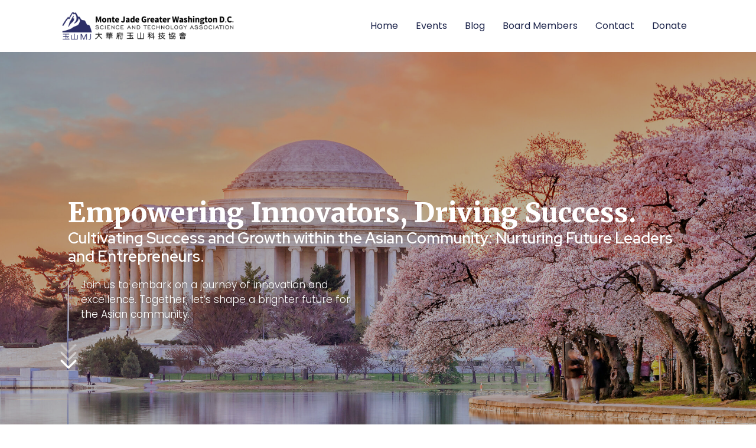

--- FILE ---
content_type: text/html; charset=UTF-8
request_url: https://www.montejadedc.org/
body_size: 22744
content:
<!doctype html>
<html dir="ltr" lang="en-US" prefix="og: https://ogp.me/ns#">
<head><style>img.lazy{min-height:1px}</style><link href="https://www.montejadedc.org/wp-content/plugins/w3-total-cache/pub/js/lazyload.min.js" as="script">
	<meta charset="UTF-8">
	<meta name="viewport" content="width=device-width, initial-scale=1">
	<link rel="profile" href="https://gmpg.org/xfn/11">
	<title>Home - Monte Jade Washington DC</title>
	<style>img:is([sizes="auto" i], [sizes^="auto," i]) { contain-intrinsic-size: 3000px 1500px }</style>
	
		<!-- All in One SEO 4.7.4.2 - aioseo.com -->
		<meta name="description" content="Empowering Innovators, Driving Success. Cultivating Success and Growth within the Asian Community: Nurturing Future Leaders and Entrepreneurs. Join us to embark on a journey of innovation and excellence. Together, let&#039;s shape a brighter future for the Asian community. About Monte Jade DC The Monte Jade Science and Technology Association of Greater Washington is a leading" />
		<meta name="robots" content="max-image-preview:large" />
		<link rel="canonical" href="https://www.montejadedc.org/" />
		<meta name="generator" content="All in One SEO (AIOSEO) 4.7.4.2" />
		<meta property="og:locale" content="en_US" />
		<meta property="og:site_name" content="Monte Jade Washington DC - Science and Technology Association" />
		<meta property="og:type" content="website" />
		<meta property="og:title" content="Home - Monte Jade Washington DC" />
		<meta property="og:description" content="Empowering Innovators, Driving Success. Cultivating Success and Growth within the Asian Community: Nurturing Future Leaders and Entrepreneurs. Join us to embark on a journey of innovation and excellence. Together, let&#039;s shape a brighter future for the Asian community. About Monte Jade DC The Monte Jade Science and Technology Association of Greater Washington is a leading" />
		<meta property="og:url" content="https://www.montejadedc.org/" />
		<meta property="og:image" content="https://www.montejadedc.org/wp-content/uploads/2023/06/玉山MJ-e1686278032413.png" />
		<meta property="og:image:secure_url" content="https://www.montejadedc.org/wp-content/uploads/2023/06/玉山MJ-e1686278032413.png" />
		<meta name="twitter:card" content="summary_large_image" />
		<meta name="twitter:title" content="Home - Monte Jade Washington DC" />
		<meta name="twitter:description" content="Empowering Innovators, Driving Success. Cultivating Success and Growth within the Asian Community: Nurturing Future Leaders and Entrepreneurs. Join us to embark on a journey of innovation and excellence. Together, let&#039;s shape a brighter future for the Asian community. About Monte Jade DC The Monte Jade Science and Technology Association of Greater Washington is a leading" />
		<meta name="twitter:image" content="https://www.montejadedc.org/wp-content/uploads/2023/06/玉山MJ-e1686278032413.png" />
		<script type="application/ld+json" class="aioseo-schema">
			{"@context":"https:\/\/schema.org","@graph":[{"@type":"BreadcrumbList","@id":"https:\/\/www.montejadedc.org\/#breadcrumblist","itemListElement":[{"@type":"ListItem","@id":"https:\/\/www.montejadedc.org\/#listItem","position":1,"name":"Home"}]},{"@type":"Organization","@id":"https:\/\/www.montejadedc.org\/#organization","name":"Monte Jade Washington DC","description":"Science and Technology Association","url":"https:\/\/www.montejadedc.org\/","logo":{"@type":"ImageObject","url":"https:\/\/www.montejadedc.org\/wp-content\/uploads\/2023\/06\/\u7389\u5c71MJ-e1686278032413.png","@id":"https:\/\/www.montejadedc.org\/#organizationLogo","width":2441,"height":457,"caption":"Monte Jade Washington DC"},"image":{"@id":"https:\/\/www.montejadedc.org\/#organizationLogo"}},{"@type":"WebPage","@id":"https:\/\/www.montejadedc.org\/#webpage","url":"https:\/\/www.montejadedc.org\/","name":"Home - Monte Jade Washington DC","description":"Empowering Innovators, Driving Success. Cultivating Success and Growth within the Asian Community: Nurturing Future Leaders and Entrepreneurs. Join us to embark on a journey of innovation and excellence. Together, let's shape a brighter future for the Asian community. About Monte Jade DC The Monte Jade Science and Technology Association of Greater Washington is a leading","inLanguage":"en-US","isPartOf":{"@id":"https:\/\/www.montejadedc.org\/#website"},"breadcrumb":{"@id":"https:\/\/www.montejadedc.org\/#breadcrumblist"},"datePublished":"2023-06-08T16:39:23-04:00","dateModified":"2024-11-13T19:28:19-05:00"},{"@type":"WebSite","@id":"https:\/\/www.montejadedc.org\/#website","url":"https:\/\/www.montejadedc.org\/","name":"Monte Jade Washington DC","description":"Science and Technology Association","inLanguage":"en-US","publisher":{"@id":"https:\/\/www.montejadedc.org\/#organization"},"potentialAction":{"@type":"SearchAction","target":{"@type":"EntryPoint","urlTemplate":"https:\/\/www.montejadedc.org\/?s={search_term_string}"},"query-input":"required name=search_term_string"}}]}
		</script>
		<!-- All in One SEO -->

<link rel="alternate" type="application/rss+xml" title="Monte Jade Washington DC &raquo; Feed" href="https://www.montejadedc.org/feed/" />
<link rel="alternate" type="application/rss+xml" title="Monte Jade Washington DC &raquo; Comments Feed" href="https://www.montejadedc.org/comments/feed/" />
<link rel="alternate" type="text/calendar" title="Monte Jade Washington DC &raquo; iCal Feed" href="https://www.montejadedc.org/events/?ical=1" />
		<!-- This site uses the Google Analytics by MonsterInsights plugin v9.2.2 - Using Analytics tracking - https://www.monsterinsights.com/ -->
		<!-- Note: MonsterInsights is not currently configured on this site. The site owner needs to authenticate with Google Analytics in the MonsterInsights settings panel. -->
					<!-- No tracking code set -->
				<!-- / Google Analytics by MonsterInsights -->
		<script>
window._wpemojiSettings = {"baseUrl":"https:\/\/s.w.org\/images\/core\/emoji\/16.0.1\/72x72\/","ext":".png","svgUrl":"https:\/\/s.w.org\/images\/core\/emoji\/16.0.1\/svg\/","svgExt":".svg","source":{"concatemoji":"https:\/\/www.montejadedc.org\/wp-includes\/js\/wp-emoji-release.min.js?ver=6.8.3"}};
/*! This file is auto-generated */
!function(s,n){var o,i,e;function c(e){try{var t={supportTests:e,timestamp:(new Date).valueOf()};sessionStorage.setItem(o,JSON.stringify(t))}catch(e){}}function p(e,t,n){e.clearRect(0,0,e.canvas.width,e.canvas.height),e.fillText(t,0,0);var t=new Uint32Array(e.getImageData(0,0,e.canvas.width,e.canvas.height).data),a=(e.clearRect(0,0,e.canvas.width,e.canvas.height),e.fillText(n,0,0),new Uint32Array(e.getImageData(0,0,e.canvas.width,e.canvas.height).data));return t.every(function(e,t){return e===a[t]})}function u(e,t){e.clearRect(0,0,e.canvas.width,e.canvas.height),e.fillText(t,0,0);for(var n=e.getImageData(16,16,1,1),a=0;a<n.data.length;a++)if(0!==n.data[a])return!1;return!0}function f(e,t,n,a){switch(t){case"flag":return n(e,"\ud83c\udff3\ufe0f\u200d\u26a7\ufe0f","\ud83c\udff3\ufe0f\u200b\u26a7\ufe0f")?!1:!n(e,"\ud83c\udde8\ud83c\uddf6","\ud83c\udde8\u200b\ud83c\uddf6")&&!n(e,"\ud83c\udff4\udb40\udc67\udb40\udc62\udb40\udc65\udb40\udc6e\udb40\udc67\udb40\udc7f","\ud83c\udff4\u200b\udb40\udc67\u200b\udb40\udc62\u200b\udb40\udc65\u200b\udb40\udc6e\u200b\udb40\udc67\u200b\udb40\udc7f");case"emoji":return!a(e,"\ud83e\udedf")}return!1}function g(e,t,n,a){var r="undefined"!=typeof WorkerGlobalScope&&self instanceof WorkerGlobalScope?new OffscreenCanvas(300,150):s.createElement("canvas"),o=r.getContext("2d",{willReadFrequently:!0}),i=(o.textBaseline="top",o.font="600 32px Arial",{});return e.forEach(function(e){i[e]=t(o,e,n,a)}),i}function t(e){var t=s.createElement("script");t.src=e,t.defer=!0,s.head.appendChild(t)}"undefined"!=typeof Promise&&(o="wpEmojiSettingsSupports",i=["flag","emoji"],n.supports={everything:!0,everythingExceptFlag:!0},e=new Promise(function(e){s.addEventListener("DOMContentLoaded",e,{once:!0})}),new Promise(function(t){var n=function(){try{var e=JSON.parse(sessionStorage.getItem(o));if("object"==typeof e&&"number"==typeof e.timestamp&&(new Date).valueOf()<e.timestamp+604800&&"object"==typeof e.supportTests)return e.supportTests}catch(e){}return null}();if(!n){if("undefined"!=typeof Worker&&"undefined"!=typeof OffscreenCanvas&&"undefined"!=typeof URL&&URL.createObjectURL&&"undefined"!=typeof Blob)try{var e="postMessage("+g.toString()+"("+[JSON.stringify(i),f.toString(),p.toString(),u.toString()].join(",")+"));",a=new Blob([e],{type:"text/javascript"}),r=new Worker(URL.createObjectURL(a),{name:"wpTestEmojiSupports"});return void(r.onmessage=function(e){c(n=e.data),r.terminate(),t(n)})}catch(e){}c(n=g(i,f,p,u))}t(n)}).then(function(e){for(var t in e)n.supports[t]=e[t],n.supports.everything=n.supports.everything&&n.supports[t],"flag"!==t&&(n.supports.everythingExceptFlag=n.supports.everythingExceptFlag&&n.supports[t]);n.supports.everythingExceptFlag=n.supports.everythingExceptFlag&&!n.supports.flag,n.DOMReady=!1,n.readyCallback=function(){n.DOMReady=!0}}).then(function(){return e}).then(function(){var e;n.supports.everything||(n.readyCallback(),(e=n.source||{}).concatemoji?t(e.concatemoji):e.wpemoji&&e.twemoji&&(t(e.twemoji),t(e.wpemoji)))}))}((window,document),window._wpemojiSettings);
</script>
<link rel='stylesheet' id='pa-frontend-css' href='https://www.montejadedc.org/wp-content/uploads/premium-addons-elementor/pa-frontend-cdd1723b4.min.css?ver=1761674738' media='all' />
<link rel='stylesheet' id='tec-tickets-seating-frontend-style-css' href='https://www.montejadedc.org/wp-content/plugins/event-tickets/build/Seating/frontend/ticketsBlock.css?ver=5.16.1' media='all' />
<link rel='stylesheet' id='dashicons-css' href='https://www.montejadedc.org/wp-includes/css/dashicons.min.css?ver=6.8.3' media='all' />
<link rel='stylesheet' id='tec-variables-skeleton-css' href='https://www.montejadedc.org/wp-content/plugins/event-tickets/common/src/resources/css/variables-skeleton.min.css?ver=6.3.1' media='all' />
<link rel='stylesheet' id='tec-variables-full-css' href='https://www.montejadedc.org/wp-content/plugins/event-tickets/common/src/resources/css/variables-full.min.css?ver=6.3.1' media='all' />
<link rel='stylesheet' id='tribe-common-skeleton-style-css' href='https://www.montejadedc.org/wp-content/plugins/event-tickets/common/src/resources/css/common-skeleton.min.css?ver=6.3.1' media='all' />
<link rel='stylesheet' id='tribe-common-full-style-css' href='https://www.montejadedc.org/wp-content/plugins/event-tickets/common/src/resources/css/common-full.min.css?ver=6.3.1' media='all' />
<link rel='stylesheet' id='event-tickets-tickets-css-css' href='https://www.montejadedc.org/wp-content/plugins/event-tickets/src/resources/css/tickets.min.css?ver=5.16.1' media='all' />
<link rel='stylesheet' id='event-tickets-tickets-rsvp-css-css' href='https://www.montejadedc.org/wp-content/plugins/event-tickets/src/resources/css/rsvp-v1.min.css?ver=5.16.1' media='all' />
<style id='wp-emoji-styles-inline-css'>

	img.wp-smiley, img.emoji {
		display: inline !important;
		border: none !important;
		box-shadow: none !important;
		height: 1em !important;
		width: 1em !important;
		margin: 0 0.07em !important;
		vertical-align: -0.1em !important;
		background: none !important;
		padding: 0 !important;
	}
</style>
<style id='global-styles-inline-css'>
:root{--wp--preset--aspect-ratio--square: 1;--wp--preset--aspect-ratio--4-3: 4/3;--wp--preset--aspect-ratio--3-4: 3/4;--wp--preset--aspect-ratio--3-2: 3/2;--wp--preset--aspect-ratio--2-3: 2/3;--wp--preset--aspect-ratio--16-9: 16/9;--wp--preset--aspect-ratio--9-16: 9/16;--wp--preset--color--black: #000000;--wp--preset--color--cyan-bluish-gray: #abb8c3;--wp--preset--color--white: #ffffff;--wp--preset--color--pale-pink: #f78da7;--wp--preset--color--vivid-red: #cf2e2e;--wp--preset--color--luminous-vivid-orange: #ff6900;--wp--preset--color--luminous-vivid-amber: #fcb900;--wp--preset--color--light-green-cyan: #7bdcb5;--wp--preset--color--vivid-green-cyan: #00d084;--wp--preset--color--pale-cyan-blue: #8ed1fc;--wp--preset--color--vivid-cyan-blue: #0693e3;--wp--preset--color--vivid-purple: #9b51e0;--wp--preset--gradient--vivid-cyan-blue-to-vivid-purple: linear-gradient(135deg,rgba(6,147,227,1) 0%,rgb(155,81,224) 100%);--wp--preset--gradient--light-green-cyan-to-vivid-green-cyan: linear-gradient(135deg,rgb(122,220,180) 0%,rgb(0,208,130) 100%);--wp--preset--gradient--luminous-vivid-amber-to-luminous-vivid-orange: linear-gradient(135deg,rgba(252,185,0,1) 0%,rgba(255,105,0,1) 100%);--wp--preset--gradient--luminous-vivid-orange-to-vivid-red: linear-gradient(135deg,rgba(255,105,0,1) 0%,rgb(207,46,46) 100%);--wp--preset--gradient--very-light-gray-to-cyan-bluish-gray: linear-gradient(135deg,rgb(238,238,238) 0%,rgb(169,184,195) 100%);--wp--preset--gradient--cool-to-warm-spectrum: linear-gradient(135deg,rgb(74,234,220) 0%,rgb(151,120,209) 20%,rgb(207,42,186) 40%,rgb(238,44,130) 60%,rgb(251,105,98) 80%,rgb(254,248,76) 100%);--wp--preset--gradient--blush-light-purple: linear-gradient(135deg,rgb(255,206,236) 0%,rgb(152,150,240) 100%);--wp--preset--gradient--blush-bordeaux: linear-gradient(135deg,rgb(254,205,165) 0%,rgb(254,45,45) 50%,rgb(107,0,62) 100%);--wp--preset--gradient--luminous-dusk: linear-gradient(135deg,rgb(255,203,112) 0%,rgb(199,81,192) 50%,rgb(65,88,208) 100%);--wp--preset--gradient--pale-ocean: linear-gradient(135deg,rgb(255,245,203) 0%,rgb(182,227,212) 50%,rgb(51,167,181) 100%);--wp--preset--gradient--electric-grass: linear-gradient(135deg,rgb(202,248,128) 0%,rgb(113,206,126) 100%);--wp--preset--gradient--midnight: linear-gradient(135deg,rgb(2,3,129) 0%,rgb(40,116,252) 100%);--wp--preset--font-size--small: 13px;--wp--preset--font-size--medium: 20px;--wp--preset--font-size--large: 36px;--wp--preset--font-size--x-large: 42px;--wp--preset--spacing--20: 0.44rem;--wp--preset--spacing--30: 0.67rem;--wp--preset--spacing--40: 1rem;--wp--preset--spacing--50: 1.5rem;--wp--preset--spacing--60: 2.25rem;--wp--preset--spacing--70: 3.38rem;--wp--preset--spacing--80: 5.06rem;--wp--preset--shadow--natural: 6px 6px 9px rgba(0, 0, 0, 0.2);--wp--preset--shadow--deep: 12px 12px 50px rgba(0, 0, 0, 0.4);--wp--preset--shadow--sharp: 6px 6px 0px rgba(0, 0, 0, 0.2);--wp--preset--shadow--outlined: 6px 6px 0px -3px rgba(255, 255, 255, 1), 6px 6px rgba(0, 0, 0, 1);--wp--preset--shadow--crisp: 6px 6px 0px rgba(0, 0, 0, 1);}:root { --wp--style--global--content-size: 800px;--wp--style--global--wide-size: 1200px; }:where(body) { margin: 0; }.wp-site-blocks > .alignleft { float: left; margin-right: 2em; }.wp-site-blocks > .alignright { float: right; margin-left: 2em; }.wp-site-blocks > .aligncenter { justify-content: center; margin-left: auto; margin-right: auto; }:where(.wp-site-blocks) > * { margin-block-start: 24px; margin-block-end: 0; }:where(.wp-site-blocks) > :first-child { margin-block-start: 0; }:where(.wp-site-blocks) > :last-child { margin-block-end: 0; }:root { --wp--style--block-gap: 24px; }:root :where(.is-layout-flow) > :first-child{margin-block-start: 0;}:root :where(.is-layout-flow) > :last-child{margin-block-end: 0;}:root :where(.is-layout-flow) > *{margin-block-start: 24px;margin-block-end: 0;}:root :where(.is-layout-constrained) > :first-child{margin-block-start: 0;}:root :where(.is-layout-constrained) > :last-child{margin-block-end: 0;}:root :where(.is-layout-constrained) > *{margin-block-start: 24px;margin-block-end: 0;}:root :where(.is-layout-flex){gap: 24px;}:root :where(.is-layout-grid){gap: 24px;}.is-layout-flow > .alignleft{float: left;margin-inline-start: 0;margin-inline-end: 2em;}.is-layout-flow > .alignright{float: right;margin-inline-start: 2em;margin-inline-end: 0;}.is-layout-flow > .aligncenter{margin-left: auto !important;margin-right: auto !important;}.is-layout-constrained > .alignleft{float: left;margin-inline-start: 0;margin-inline-end: 2em;}.is-layout-constrained > .alignright{float: right;margin-inline-start: 2em;margin-inline-end: 0;}.is-layout-constrained > .aligncenter{margin-left: auto !important;margin-right: auto !important;}.is-layout-constrained > :where(:not(.alignleft):not(.alignright):not(.alignfull)){max-width: var(--wp--style--global--content-size);margin-left: auto !important;margin-right: auto !important;}.is-layout-constrained > .alignwide{max-width: var(--wp--style--global--wide-size);}body .is-layout-flex{display: flex;}.is-layout-flex{flex-wrap: wrap;align-items: center;}.is-layout-flex > :is(*, div){margin: 0;}body .is-layout-grid{display: grid;}.is-layout-grid > :is(*, div){margin: 0;}body{padding-top: 0px;padding-right: 0px;padding-bottom: 0px;padding-left: 0px;}a:where(:not(.wp-element-button)){text-decoration: underline;}:root :where(.wp-element-button, .wp-block-button__link){background-color: #32373c;border-width: 0;color: #fff;font-family: inherit;font-size: inherit;line-height: inherit;padding: calc(0.667em + 2px) calc(1.333em + 2px);text-decoration: none;}.has-black-color{color: var(--wp--preset--color--black) !important;}.has-cyan-bluish-gray-color{color: var(--wp--preset--color--cyan-bluish-gray) !important;}.has-white-color{color: var(--wp--preset--color--white) !important;}.has-pale-pink-color{color: var(--wp--preset--color--pale-pink) !important;}.has-vivid-red-color{color: var(--wp--preset--color--vivid-red) !important;}.has-luminous-vivid-orange-color{color: var(--wp--preset--color--luminous-vivid-orange) !important;}.has-luminous-vivid-amber-color{color: var(--wp--preset--color--luminous-vivid-amber) !important;}.has-light-green-cyan-color{color: var(--wp--preset--color--light-green-cyan) !important;}.has-vivid-green-cyan-color{color: var(--wp--preset--color--vivid-green-cyan) !important;}.has-pale-cyan-blue-color{color: var(--wp--preset--color--pale-cyan-blue) !important;}.has-vivid-cyan-blue-color{color: var(--wp--preset--color--vivid-cyan-blue) !important;}.has-vivid-purple-color{color: var(--wp--preset--color--vivid-purple) !important;}.has-black-background-color{background-color: var(--wp--preset--color--black) !important;}.has-cyan-bluish-gray-background-color{background-color: var(--wp--preset--color--cyan-bluish-gray) !important;}.has-white-background-color{background-color: var(--wp--preset--color--white) !important;}.has-pale-pink-background-color{background-color: var(--wp--preset--color--pale-pink) !important;}.has-vivid-red-background-color{background-color: var(--wp--preset--color--vivid-red) !important;}.has-luminous-vivid-orange-background-color{background-color: var(--wp--preset--color--luminous-vivid-orange) !important;}.has-luminous-vivid-amber-background-color{background-color: var(--wp--preset--color--luminous-vivid-amber) !important;}.has-light-green-cyan-background-color{background-color: var(--wp--preset--color--light-green-cyan) !important;}.has-vivid-green-cyan-background-color{background-color: var(--wp--preset--color--vivid-green-cyan) !important;}.has-pale-cyan-blue-background-color{background-color: var(--wp--preset--color--pale-cyan-blue) !important;}.has-vivid-cyan-blue-background-color{background-color: var(--wp--preset--color--vivid-cyan-blue) !important;}.has-vivid-purple-background-color{background-color: var(--wp--preset--color--vivid-purple) !important;}.has-black-border-color{border-color: var(--wp--preset--color--black) !important;}.has-cyan-bluish-gray-border-color{border-color: var(--wp--preset--color--cyan-bluish-gray) !important;}.has-white-border-color{border-color: var(--wp--preset--color--white) !important;}.has-pale-pink-border-color{border-color: var(--wp--preset--color--pale-pink) !important;}.has-vivid-red-border-color{border-color: var(--wp--preset--color--vivid-red) !important;}.has-luminous-vivid-orange-border-color{border-color: var(--wp--preset--color--luminous-vivid-orange) !important;}.has-luminous-vivid-amber-border-color{border-color: var(--wp--preset--color--luminous-vivid-amber) !important;}.has-light-green-cyan-border-color{border-color: var(--wp--preset--color--light-green-cyan) !important;}.has-vivid-green-cyan-border-color{border-color: var(--wp--preset--color--vivid-green-cyan) !important;}.has-pale-cyan-blue-border-color{border-color: var(--wp--preset--color--pale-cyan-blue) !important;}.has-vivid-cyan-blue-border-color{border-color: var(--wp--preset--color--vivid-cyan-blue) !important;}.has-vivid-purple-border-color{border-color: var(--wp--preset--color--vivid-purple) !important;}.has-vivid-cyan-blue-to-vivid-purple-gradient-background{background: var(--wp--preset--gradient--vivid-cyan-blue-to-vivid-purple) !important;}.has-light-green-cyan-to-vivid-green-cyan-gradient-background{background: var(--wp--preset--gradient--light-green-cyan-to-vivid-green-cyan) !important;}.has-luminous-vivid-amber-to-luminous-vivid-orange-gradient-background{background: var(--wp--preset--gradient--luminous-vivid-amber-to-luminous-vivid-orange) !important;}.has-luminous-vivid-orange-to-vivid-red-gradient-background{background: var(--wp--preset--gradient--luminous-vivid-orange-to-vivid-red) !important;}.has-very-light-gray-to-cyan-bluish-gray-gradient-background{background: var(--wp--preset--gradient--very-light-gray-to-cyan-bluish-gray) !important;}.has-cool-to-warm-spectrum-gradient-background{background: var(--wp--preset--gradient--cool-to-warm-spectrum) !important;}.has-blush-light-purple-gradient-background{background: var(--wp--preset--gradient--blush-light-purple) !important;}.has-blush-bordeaux-gradient-background{background: var(--wp--preset--gradient--blush-bordeaux) !important;}.has-luminous-dusk-gradient-background{background: var(--wp--preset--gradient--luminous-dusk) !important;}.has-pale-ocean-gradient-background{background: var(--wp--preset--gradient--pale-ocean) !important;}.has-electric-grass-gradient-background{background: var(--wp--preset--gradient--electric-grass) !important;}.has-midnight-gradient-background{background: var(--wp--preset--gradient--midnight) !important;}.has-small-font-size{font-size: var(--wp--preset--font-size--small) !important;}.has-medium-font-size{font-size: var(--wp--preset--font-size--medium) !important;}.has-large-font-size{font-size: var(--wp--preset--font-size--large) !important;}.has-x-large-font-size{font-size: var(--wp--preset--font-size--x-large) !important;}
:root :where(.wp-block-pullquote){font-size: 1.5em;line-height: 1.6;}
</style>
<link rel='stylesheet' id='contact-form-7-css' href='https://www.montejadedc.org/wp-content/plugins/contact-form-7/includes/css/styles.css?ver=6.0' media='all' />
<link rel='stylesheet' id='mailerlite_forms.css-css' href='https://www.montejadedc.org/wp-content/plugins/official-mailerlite-sign-up-forms/assets/css/mailerlite_forms.css?ver=1.7.13' media='all' />
<link rel='stylesheet' id='give-styles-css' href='https://www.montejadedc.org/wp-content/plugins/give/assets/dist/css/give.css?ver=3.17.2' media='all' />
<link rel='stylesheet' id='give-donation-summary-style-frontend-css' href='https://www.montejadedc.org/wp-content/plugins/give/assets/dist/css/give-donation-summary.css?ver=3.17.2' media='all' />
<link rel='stylesheet' id='tribe-events-v2-single-skeleton-css' href='https://www.montejadedc.org/wp-content/plugins/the-events-calendar/src/resources/css/tribe-events-single-skeleton.min.css?ver=6.8.1' media='all' />
<link rel='stylesheet' id='tribe-events-v2-single-skeleton-full-css' href='https://www.montejadedc.org/wp-content/plugins/the-events-calendar/src/resources/css/tribe-events-single-full.min.css?ver=6.8.1' media='all' />
<link rel='stylesheet' id='tec-events-elementor-widgets-base-styles-css' href='https://www.montejadedc.org/wp-content/plugins/the-events-calendar/src/resources/css/integrations/plugins/elementor/widgets/widget-base.min.css?ver=6.8.1' media='all' />
<link rel='stylesheet' id='hello-elementor-css' href='https://www.montejadedc.org/wp-content/themes/hello-elementor/assets/css/reset.css?ver=3.4.4' media='all' />
<link rel='stylesheet' id='hello-elementor-theme-style-css' href='https://www.montejadedc.org/wp-content/themes/hello-elementor/assets/css/theme.css?ver=3.4.4' media='all' />
<link rel='stylesheet' id='hello-elementor-header-footer-css' href='https://www.montejadedc.org/wp-content/themes/hello-elementor/assets/css/header-footer.css?ver=3.4.4' media='all' />
<link rel='stylesheet' id='elementor-frontend-css' href='https://www.montejadedc.org/wp-content/plugins/elementor/assets/css/frontend.min.css?ver=3.25.6' media='all' />
<link rel='stylesheet' id='elementor-post-8-css' href='https://www.montejadedc.org/wp-content/uploads/elementor/css/post-8.css?ver=1731541432' media='all' />
<link rel='stylesheet' id='event-tickets-rsvp-css' href='https://www.montejadedc.org/wp-content/plugins/event-tickets/src/resources/css/rsvp.min.css?ver=5.16.1' media='all' />
<link rel='stylesheet' id='elementor-icons-css' href='https://www.montejadedc.org/wp-content/plugins/elementor/assets/lib/eicons/css/elementor-icons.min.css?ver=5.32.0' media='all' />
<link rel='stylesheet' id='swiper-css' href='https://www.montejadedc.org/wp-content/plugins/elementor/assets/lib/swiper/v8/css/swiper.min.css?ver=8.4.5' media='all' />
<link rel='stylesheet' id='e-swiper-css' href='https://www.montejadedc.org/wp-content/plugins/elementor/assets/css/conditionals/e-swiper.min.css?ver=3.25.6' media='all' />
<link rel='stylesheet' id='widget-text-editor-css' href='https://www.montejadedc.org/wp-content/plugins/elementor/assets/css/widget-text-editor.min.css?ver=3.25.6' media='all' />
<link rel='stylesheet' id='e-shapes-css' href='https://www.montejadedc.org/wp-content/plugins/elementor/assets/css/conditionals/shapes.min.css?ver=3.25.6' media='all' />
<link rel='stylesheet' id='widget-heading-css' href='https://www.montejadedc.org/wp-content/plugins/elementor/assets/css/widget-heading.min.css?ver=3.25.6' media='all' />
<link rel='stylesheet' id='widget-divider-css' href='https://www.montejadedc.org/wp-content/plugins/elementor/assets/css/widget-divider.min.css?ver=3.25.6' media='all' />
<link rel='stylesheet' id='widget-spacer-css' href='https://www.montejadedc.org/wp-content/plugins/elementor/assets/css/widget-spacer.min.css?ver=3.25.6' media='all' />
<link rel='stylesheet' id='widget-image-css' href='https://www.montejadedc.org/wp-content/plugins/elementor/assets/css/widget-image.min.css?ver=3.25.6' media='all' />
<link rel='stylesheet' id='font-awesome-5-all-css' href='https://www.montejadedc.org/wp-content/plugins/elementor/assets/lib/font-awesome/css/all.min.css?ver=4.10.63' media='all' />
<link rel='stylesheet' id='elementor-post-40-css' href='https://www.montejadedc.org/wp-content/uploads/elementor/css/post-40.css?ver=1731544104' media='all' />
<link rel='stylesheet' id='google-fonts-1-css' href='https://fonts.googleapis.com/css?family=Poppins%3A100%2C100italic%2C200%2C200italic%2C300%2C300italic%2C400%2C400italic%2C500%2C500italic%2C600%2C600italic%2C700%2C700italic%2C800%2C800italic%2C900%2C900italic%7CMerriweather%3A100%2C100italic%2C200%2C200italic%2C300%2C300italic%2C400%2C400italic%2C500%2C500italic%2C600%2C600italic%2C700%2C700italic%2C800%2C800italic%2C900%2C900italic%7CRed+Hat+Display%3A100%2C100italic%2C200%2C200italic%2C300%2C300italic%2C400%2C400italic%2C500%2C500italic%2C600%2C600italic%2C700%2C700italic%2C800%2C800italic%2C900%2C900italic%7CMontserrat%3A100%2C100italic%2C200%2C200italic%2C300%2C300italic%2C400%2C400italic%2C500%2C500italic%2C600%2C600italic%2C700%2C700italic%2C800%2C800italic%2C900%2C900italic%7CPlayfair+Display%3A100%2C100italic%2C200%2C200italic%2C300%2C300italic%2C400%2C400italic%2C500%2C500italic%2C600%2C600italic%2C700%2C700italic%2C800%2C800italic%2C900%2C900italic&#038;display=swap&#038;ver=6.8.3' media='all' />
<link rel='stylesheet' id='elementor-icons-shared-0-css' href='https://www.montejadedc.org/wp-content/plugins/elementor/assets/lib/font-awesome/css/fontawesome.min.css?ver=5.15.3' media='all' />
<link rel='stylesheet' id='elementor-icons-fa-solid-css' href='https://www.montejadedc.org/wp-content/plugins/elementor/assets/lib/font-awesome/css/solid.min.css?ver=5.15.3' media='all' />
<link rel="preconnect" href="https://fonts.gstatic.com/" crossorigin><script src="https://www.montejadedc.org/wp-includes/js/jquery/jquery.min.js?ver=3.7.1" id="jquery-core-js"></script>
<script src="https://www.montejadedc.org/wp-includes/js/jquery/jquery-migrate.min.js?ver=3.4.1" id="jquery-migrate-js"></script>
<script src="https://www.montejadedc.org/wp-includes/js/dist/hooks.min.js?ver=4d63a3d491d11ffd8ac6" id="wp-hooks-js"></script>
<script src="https://www.montejadedc.org/wp-includes/js/dist/i18n.min.js?ver=5e580eb46a90c2b997e6" id="wp-i18n-js"></script>
<script id="wp-i18n-js-after">
wp.i18n.setLocaleData( { 'text direction\u0004ltr': [ 'ltr' ] } );
</script>
<script id="give-js-extra">
var give_global_vars = {"ajaxurl":"https:\/\/www.montejadedc.org\/wp-admin\/admin-ajax.php","checkout_nonce":"cdb92ef15f","currency":"USD","currency_sign":"$","currency_pos":"before","thousands_separator":",","decimal_separator":".","no_gateway":"Please select a payment method.","bad_minimum":"The minimum custom donation amount for this form is","bad_maximum":"The maximum custom donation amount for this form is","general_loading":"Loading...","purchase_loading":"Please Wait...","textForOverlayScreen":"<h3>Processing...<\/h3><p>This will only take a second!<\/p>","number_decimals":"2","is_test_mode":"","give_version":"3.17.2","magnific_options":{"main_class":"give-modal","close_on_bg_click":false},"form_translation":{"payment-mode":"Please select payment mode.","give_first":"Please enter your first name.","give_last":"Please enter your last name.","give_email":"Please enter a valid email address.","give_user_login":"Invalid email address or username.","give_user_pass":"Enter a password.","give_user_pass_confirm":"Enter the password confirmation.","give_agree_to_terms":"You must agree to the terms and conditions."},"confirm_email_sent_message":"Please check your email and click on the link to access your complete donation history.","ajax_vars":{"ajaxurl":"https:\/\/www.montejadedc.org\/wp-admin\/admin-ajax.php","ajaxNonce":"b379b0d34a","loading":"Loading","select_option":"Please select an option","default_gateway":"manual","permalinks":"1","number_decimals":2},"cookie_hash":"64f909b12c385b68e9cb4f90493615fa","session_nonce_cookie_name":"wp-give_session_reset_nonce_64f909b12c385b68e9cb4f90493615fa","session_cookie_name":"wp-give_session_64f909b12c385b68e9cb4f90493615fa","delete_session_nonce_cookie":"0"};
var giveApiSettings = {"root":"https:\/\/www.montejadedc.org\/wp-json\/give-api\/v2\/","rest_base":"give-api\/v2"};
</script>
<script src="https://www.montejadedc.org/wp-content/plugins/give/assets/dist/js/give.js?ver=551bf44de7d34e92" id="give-js"></script>
<script src="https://www.montejadedc.org/wp-content/plugins/premium-addons-for-elementor/assets/frontend/min-js/headroom.min.js?ver=4.10.63" id="pa-headroom-js"></script>
<link rel="https://api.w.org/" href="https://www.montejadedc.org/wp-json/" /><link rel="alternate" title="JSON" type="application/json" href="https://www.montejadedc.org/wp-json/wp/v2/pages/40" /><link rel="EditURI" type="application/rsd+xml" title="RSD" href="https://www.montejadedc.org/xmlrpc.php?rsd" />
<meta name="generator" content="WordPress 6.8.3" />
<link rel='shortlink' href='https://www.montejadedc.org/' />
<link rel="alternate" title="oEmbed (JSON)" type="application/json+oembed" href="https://www.montejadedc.org/wp-json/oembed/1.0/embed?url=https%3A%2F%2Fwww.montejadedc.org%2F" />
<link rel="alternate" title="oEmbed (XML)" type="text/xml+oembed" href="https://www.montejadedc.org/wp-json/oembed/1.0/embed?url=https%3A%2F%2Fwww.montejadedc.org%2F&#038;format=xml" />
        <!-- MailerLite Universal -->
        <script>
            (function(w,d,e,u,f,l,n){w[f]=w[f]||function(){(w[f].q=w[f].q||[])
                .push(arguments);},l=d.createElement(e),l.async=1,l.src=u,
                n=d.getElementsByTagName(e)[0],n.parentNode.insertBefore(l,n);})
            (window,document,'script','https://assets.mailerlite.com/js/universal.js','ml');
            ml('account', '473470');
            ml('enablePopups', true);
        </script>
        <!-- End MailerLite Universal -->
        <meta name="generator" content="Give v3.17.2" />
<meta name="et-api-version" content="v1"><meta name="et-api-origin" content="https://www.montejadedc.org"><link rel="https://theeventscalendar.com/" href="https://www.montejadedc.org/wp-json/tribe/tickets/v1/" /><meta name="tec-api-version" content="v1"><meta name="tec-api-origin" content="https://www.montejadedc.org"><link rel="alternate" href="https://www.montejadedc.org/wp-json/tribe/events/v1/" /><meta name="generator" content="Elementor 3.25.6; features: additional_custom_breakpoints, e_optimized_control_loading; settings: css_print_method-external, google_font-enabled, font_display-swap">
			<style>
				.e-con.e-parent:nth-of-type(n+4):not(.e-lazyloaded):not(.e-no-lazyload),
				.e-con.e-parent:nth-of-type(n+4):not(.e-lazyloaded):not(.e-no-lazyload) * {
					background-image: none !important;
				}
				@media screen and (max-height: 1024px) {
					.e-con.e-parent:nth-of-type(n+3):not(.e-lazyloaded):not(.e-no-lazyload),
					.e-con.e-parent:nth-of-type(n+3):not(.e-lazyloaded):not(.e-no-lazyload) * {
						background-image: none !important;
					}
				}
				@media screen and (max-height: 640px) {
					.e-con.e-parent:nth-of-type(n+2):not(.e-lazyloaded):not(.e-no-lazyload),
					.e-con.e-parent:nth-of-type(n+2):not(.e-lazyloaded):not(.e-no-lazyload) * {
						background-image: none !important;
					}
				}
			</style>
			<link rel="icon" href="https://www.montejadedc.org/wp-content/uploads/2025/06/cropped-玉山MJ_icon-32x32.png" sizes="32x32" />
<link rel="icon" href="https://www.montejadedc.org/wp-content/uploads/2025/06/cropped-玉山MJ_icon-192x192.png" sizes="192x192" />
<link rel="apple-touch-icon" href="https://www.montejadedc.org/wp-content/uploads/2025/06/cropped-玉山MJ_icon-180x180.png" />
<meta name="msapplication-TileImage" content="https://www.montejadedc.org/wp-content/uploads/2025/06/cropped-玉山MJ_icon-270x270.png" />
</head>
<body class="home wp-singular page-template page-template-elementor_header_footer page page-id-40 wp-custom-logo wp-embed-responsive wp-theme-hello-elementor tribe-no-js tec-no-tickets-on-recurring tec-no-rsvp-on-recurring hello-elementor-default elementor-default elementor-template-full-width elementor-kit-8 elementor-page elementor-page-40 tribe-theme-hello-elementor">


<a class="skip-link screen-reader-text" href="#content">Skip to content</a>

<header id="site-header" class="site-header dynamic-header header-full-width menu-dropdown-mobile">
	<div class="header-inner">
		<div class="site-branding show-logo">
							<div class="site-logo show">
					<a href="https://www.montejadedc.org/" class="custom-logo-link" rel="home" aria-current="page"><img fetchpriority="high" width="2441" height="457" src="data:image/svg+xml,%3Csvg%20xmlns='http://www.w3.org/2000/svg'%20viewBox='0%200%202441%20457'%3E%3C/svg%3E" data-src="https://www.montejadedc.org/wp-content/uploads/2023/06/玉山MJ-e1686278032413.png" class="custom-logo lazy" alt="Monte Jade Washington DC" decoding="async" data-srcset="https://www.montejadedc.org/wp-content/uploads/2023/06/玉山MJ-e1686278032413.png 2441w, https://www.montejadedc.org/wp-content/uploads/2023/06/玉山MJ-e1686278032413-300x56.png 300w, https://www.montejadedc.org/wp-content/uploads/2023/06/玉山MJ-e1686278032413-1024x192.png 1024w, https://www.montejadedc.org/wp-content/uploads/2023/06/玉山MJ-e1686278032413-768x144.png 768w, https://www.montejadedc.org/wp-content/uploads/2023/06/玉山MJ-e1686278032413-1536x288.png 1536w, https://www.montejadedc.org/wp-content/uploads/2023/06/玉山MJ-e1686278032413-2048x383.png 2048w" data-sizes="(max-width: 2441px) 100vw, 2441px" /></a>				</div>
					</div>

					<nav class="site-navigation show" aria-label="Main menu">
				<ul id="menu-primary-menu" class="menu"><li id="menu-item-44" class="menu-item menu-item-type-post_type menu-item-object-page menu-item-home current-menu-item page_item page-item-40 current_page_item menu-item-44"><a href="https://www.montejadedc.org/" aria-current="page">Home</a></li>
<li id="menu-item-1675" class="menu-item menu-item-type-custom menu-item-object-custom menu-item-1675"><a href="/events">Events</a></li>
<li id="menu-item-1711" class="menu-item menu-item-type-post_type menu-item-object-page menu-item-1711"><a href="https://www.montejadedc.org/blog/">Blog</a></li>
<li id="menu-item-1672" class="menu-item menu-item-type-post_type menu-item-object-page menu-item-1672"><a href="https://www.montejadedc.org/board-members/">Board Members</a></li>
<li id="menu-item-47" class="menu-item menu-item-type-post_type menu-item-object-page menu-item-47"><a href="https://www.montejadedc.org/contact/">Contact</a></li>
<li id="menu-item-1770" class="menu-item menu-item-type-post_type menu-item-object-page menu-item-1770"><a href="https://www.montejadedc.org/donate/">Donate</a></li>
</ul>			</nav>
							<div class="site-navigation-toggle-holder show">
				<button type="button" class="site-navigation-toggle" aria-label="Menu">
					<span class="site-navigation-toggle-icon" aria-hidden="true"></span>
				</button>
			</div>
			<nav class="site-navigation-dropdown show" aria-label="Mobile menu" aria-hidden="true" inert>
				<ul id="menu-primary-menu-1" class="menu"><li class="menu-item menu-item-type-post_type menu-item-object-page menu-item-home current-menu-item page_item page-item-40 current_page_item menu-item-44"><a href="https://www.montejadedc.org/" aria-current="page">Home</a></li>
<li class="menu-item menu-item-type-custom menu-item-object-custom menu-item-1675"><a href="/events">Events</a></li>
<li class="menu-item menu-item-type-post_type menu-item-object-page menu-item-1711"><a href="https://www.montejadedc.org/blog/">Blog</a></li>
<li class="menu-item menu-item-type-post_type menu-item-object-page menu-item-1672"><a href="https://www.montejadedc.org/board-members/">Board Members</a></li>
<li class="menu-item menu-item-type-post_type menu-item-object-page menu-item-47"><a href="https://www.montejadedc.org/contact/">Contact</a></li>
<li class="menu-item menu-item-type-post_type menu-item-object-page menu-item-1770"><a href="https://www.montejadedc.org/donate/">Donate</a></li>
</ul>			</nav>
			</div>
</header>
		<div data-elementor-type="wp-page" data-elementor-id="40" class="elementor elementor-40">
						<section class="elementor-section elementor-top-section elementor-element elementor-element-7a487696 elementor-section-stretched elementor-section-boxed elementor-section-height-default elementor-section-height-default" data-id="7a487696" data-element_type="section" data-settings="{&quot;stretch_section&quot;:&quot;section-stretched&quot;,&quot;shape_divider_bottom&quot;:&quot;waves&quot;,&quot;shape_divider_bottom_negative&quot;:&quot;yes&quot;,&quot;background_background&quot;:&quot;classic&quot;}">
							<div class="elementor-background-overlay"></div>
						<div class="elementor-shape elementor-shape-bottom" data-negative="true">
			<svg xmlns="http://www.w3.org/2000/svg" viewBox="0 0 1000 100" preserveAspectRatio="none">
	<path class="elementor-shape-fill" d="M790.5,93.1c-59.3-5.3-116.8-18-192.6-50c-29.6-12.7-76.9-31-100.5-35.9c-23.6-4.9-52.6-7.8-75.5-5.3
	c-10.2,1.1-22.6,1.4-50.1,7.4c-27.2,6.3-58.2,16.6-79.4,24.7c-41.3,15.9-94.9,21.9-134,22.6C72,58.2,0,25.8,0,25.8V100h1000V65.3
	c0,0-51.5,19.4-106.2,25.7C839.5,97,814.1,95.2,790.5,93.1z"/>
</svg>		</div>
					<div class="elementor-container elementor-column-gap-default">
					<div class="elementor-column elementor-col-100 elementor-top-column elementor-element elementor-element-502d75e4" data-id="502d75e4" data-element_type="column">
			<div class="elementor-widget-wrap elementor-element-populated">
					<div class="elementor-background-overlay"></div>
						<div class="elementor-element elementor-element-5c77a3fa premium-header-block elementor-widget elementor-widget-premium-addon-dual-header" data-id="5c77a3fa" data-element_type="widget" data-widget_type="premium-addon-dual-header.default">
				<div class="elementor-widget-container">
			
					<h1 class="premium-dual-header-first-header  gradient"><span class="premium-dual-header-first-span">Empowering Innovators, Driving Success. </span><span class="premium-dual-header-second-header ">Cultivating Success and Growth within the Asian Community: Nurturing Future Leaders and Entrepreneurs.</span></h1> 		
				</div>
				</div>
				<section class="elementor-section elementor-inner-section elementor-element elementor-element-2d80a351 elementor-section-content-bottom elementor-section-boxed elementor-section-height-default elementor-section-height-default" data-id="2d80a351" data-element_type="section">
						<div class="elementor-container elementor-column-gap-no">
					<div class="elementor-column elementor-col-50 elementor-inner-column elementor-element elementor-element-92eb646" data-id="92eb646" data-element_type="column">
			<div class="elementor-widget-wrap elementor-element-populated">
						<div class="elementor-element elementor-element-10447c70 elementor-widget elementor-widget-text-editor" data-id="10447c70" data-element_type="widget" data-widget_type="text-editor.default">
				<div class="elementor-widget-container">
							<p>Join us to embark on a journey of innovation and excellence. Together, let&#8217;s shape a brighter future for the Asian community. </p>						</div>
				</div>
					</div>
		</div>
				<div class="elementor-column elementor-col-50 elementor-inner-column elementor-element elementor-element-16e9d7bf" data-id="16e9d7bf" data-element_type="column">
			<div class="elementor-widget-wrap">
							</div>
		</div>
					</div>
		</section>
				<div class="elementor-element elementor-element-73613949 premium-lottie-svg elementor-widget elementor-widget-premium-lottie" data-id="73613949" data-element_type="widget" data-widget_type="premium-lottie.default">
				<div class="elementor-widget-container">
			
		<div class="premium-lottie-animation" data-lottie-url="https://assets8.lottiefiles.com/packages/lf20_sb7jxp4m.json" data-lottie-loop="true" data-lottie-reverse="" data-lottie-hover="" data-lottie-speed="1" data-lottie-render="svg">
							<a href="#about"></a>
					</div>

				</div>
				</div>
					</div>
		</div>
					</div>
		</section>
				<section class="elementor-section elementor-top-section elementor-element elementor-element-48dbeea2 elementor-section-stretched elementor-section-boxed elementor-section-height-default elementor-section-height-default" data-id="48dbeea2" data-element_type="section" id="about" data-settings="{&quot;stretch_section&quot;:&quot;section-stretched&quot;}">
						<div class="elementor-container elementor-column-gap-default">
					<div class="elementor-column elementor-col-100 elementor-top-column elementor-element elementor-element-2331b261" data-id="2331b261" data-element_type="column">
			<div class="elementor-widget-wrap elementor-element-populated">
						<div class="elementor-element elementor-element-eae96b1 elementor-widget elementor-widget-heading" data-id="eae96b1" data-element_type="widget" data-settings="{&quot;_animation_tablet&quot;:&quot;none&quot;,&quot;_animation_mobile&quot;:&quot;none&quot;}" data-widget_type="heading.default">
				<div class="elementor-widget-container">
			<h2 class="elementor-heading-title elementor-size-default"><span style="font-family: Poppins, sans-serif">About Monte Jade DC</span><span style="font-family: Poppins, sans-serif"></span></h2>		</div>
				</div>
				<div class="elementor-element elementor-element-1bf3d48b elementor-widget-divider--separator-type-pattern elementor-widget-divider--no-spacing elementor-widget-divider--view-line elementor-widget elementor-widget-divider" data-id="1bf3d48b" data-element_type="widget" data-settings="{&quot;_animation_tablet&quot;:&quot;none&quot;,&quot;_animation_mobile&quot;:&quot;none&quot;}" data-widget_type="divider.default">
				<div class="elementor-widget-container">
					<div class="elementor-divider" style="--divider-pattern-url: url(&quot;data:image/svg+xml,%3Csvg xmlns=&#039;http://www.w3.org/2000/svg&#039; preserveAspectRatio=&#039;xMidYMid meet&#039; overflow=&#039;visible&#039; height=&#039;100%&#039; viewBox=&#039;0 0 126 26&#039; fill=&#039;black&#039; stroke=&#039;none&#039;%3E%3Cpath d=&#039;M3,10.2c2.6,0,2.6,2,2.6,3.2S4.4,16.5,3,16.5s-3-1.4-3-3.2S0.4,10.2,3,10.2z M18.8,10.2c1.7,0,3.2,1.4,3.2,3.2s-1.4,3.2-3.2,3.2c-1.7,0-3.2-1.4-3.2-3.2S17,10.2,18.8,10.2z M34.6,10.2c1.5,0,2.6,1.4,2.6,3.2s-0.5,3.2-1.9,3.2c-1.5,0-3.4-1.4-3.4-3.2S33.1,10.2,34.6,10.2z M50.5,10.2c1.7,0,3.2,1.4,3.2,3.2s-1.4,3.2-3.2,3.2c-1.7,0-3.3-0.9-3.3-2.6S48.7,10.2,50.5,10.2z M66.2,10.2c1.5,0,3.4,1.4,3.4,3.2s-1.9,3.2-3.4,3.2c-1.5,0-2.6-0.4-2.6-2.1S64.8,10.2,66.2,10.2z M82.2,10.2c1.7,0.8,2.6,1.4,2.6,3.2s-0.1,3.2-1.6,3.2c-1.5,0-3.7-1.4-3.7-3.2S80.5,9.4,82.2,10.2zM98.6,10.2c1.5,0,2.6,0.4,2.6,2.1s-1.2,4.2-2.6,4.2c-1.5,0-3.7-0.4-3.7-2.1S97.1,10.2,98.6,10.2z M113.4,10.2c1.2,0,2.2,0.9,2.2,3.2s-0.1,3.2-1.3,3.2s-3.1-1.4-3.1-3.2S112.2,10.2,113.4,10.2z&#039;/%3E%3C/svg%3E&quot;);">
			<span class="elementor-divider-separator">
						</span>
		</div>
				</div>
				</div>
				<div class="elementor-element elementor-element-a0d7452 elementor-widget elementor-widget-text-editor" data-id="a0d7452" data-element_type="widget" data-settings="{&quot;_animation_tablet&quot;:&quot;none&quot;,&quot;_animation_mobile&quot;:&quot;none&quot;}" data-widget_type="text-editor.default">
				<div class="elementor-widget-container">
							<p>The Monte Jade Science and Technology Association of Greater Washington is a leading organization providing our community with resources for starting, funding and growing high technology business.  Our community includes current and future entrepreneurs students, researchers, scientists, scholars and business people. Key members include C-level executives, managers, and directors leading, operating, and developing some of the most successful science and technology firms in the Greater Washington area.In furtherance of our community&#8217;s goals, we deliver seminars, networking events, and conferences leveraging our collective experience, knowledge, and network.</p>						</div>
				</div>
				<div class="elementor-element elementor-element-244074cc elementor-widget elementor-widget-spacer" data-id="244074cc" data-element_type="widget" data-widget_type="spacer.default">
				<div class="elementor-widget-container">
					<div class="elementor-spacer">
			<div class="elementor-spacer-inner"></div>
		</div>
				</div>
				</div>
					</div>
		</div>
					</div>
		</section>
				<section class="elementor-section elementor-top-section elementor-element elementor-element-8f44481 elementor-section-content-middle elementor-section-boxed elementor-section-height-default elementor-section-height-default" data-id="8f44481" data-element_type="section">
						<div class="elementor-container elementor-column-gap-default">
					<div class="elementor-column elementor-col-100 elementor-top-column elementor-element elementor-element-65967511" data-id="65967511" data-element_type="column">
			<div class="elementor-widget-wrap elementor-element-populated">
						<div class="elementor-element elementor-element-25c8adbf elementor-widget elementor-widget-premium-addon-image-separator" data-id="25c8adbf" data-element_type="widget" data-widget_type="premium-addon-image-separator.default">
				<div class="elementor-widget-container">
			
	<div class="premium-image-separator-container">
					<div class="premium-lottie-animation" data-lottie-url="https://assets7.lottiefiles.com/packages/lf20_EefDDB.json" data-lottie-loop="true" data-lottie-reverse="" data-lottie-hover=""></div>
		
			</div>
				</div>
				</div>
					</div>
		</div>
					</div>
		</section>
				<section class="elementor-section elementor-top-section elementor-element elementor-element-5afbd4f0 elementor-section-stretched elementor-section-content-middle elementor-section-boxed elementor-section-height-default elementor-section-height-default" data-id="5afbd4f0" data-element_type="section" data-settings="{&quot;stretch_section&quot;:&quot;section-stretched&quot;,&quot;background_background&quot;:&quot;classic&quot;}">
						<div class="elementor-container elementor-column-gap-default">
					<div class="elementor-column elementor-col-50 elementor-top-column elementor-element elementor-element-3ac8e623" data-id="3ac8e623" data-element_type="column">
			<div class="elementor-widget-wrap elementor-element-populated">
						<div class="elementor-element elementor-element-54dfd2b2 elementor-widget elementor-widget-heading" data-id="54dfd2b2" data-element_type="widget" data-settings="{&quot;_animation_tablet&quot;:&quot;none&quot;,&quot;_animation_mobile&quot;:&quot;none&quot;}" data-widget_type="heading.default">
				<div class="elementor-widget-container">
			<h2 class="elementor-heading-title elementor-size-default">Vision &amp; Mission​</h2>		</div>
				</div>
				<div class="elementor-element elementor-element-25ee1e27 elementor-widget-divider--separator-type-pattern elementor-widget-divider--no-spacing elementor-widget-divider--view-line elementor-widget elementor-widget-divider" data-id="25ee1e27" data-element_type="widget" data-settings="{&quot;_animation_tablet&quot;:&quot;none&quot;,&quot;_animation_mobile&quot;:&quot;none&quot;}" data-widget_type="divider.default">
				<div class="elementor-widget-container">
					<div class="elementor-divider" style="--divider-pattern-url: url(&quot;data:image/svg+xml,%3Csvg xmlns=&#039;http://www.w3.org/2000/svg&#039; preserveAspectRatio=&#039;xMidYMid meet&#039; overflow=&#039;visible&#039; height=&#039;100%&#039; viewBox=&#039;0 0 126 26&#039; fill=&#039;black&#039; stroke=&#039;none&#039;%3E%3Cpath d=&#039;M3,10.2c2.6,0,2.6,2,2.6,3.2S4.4,16.5,3,16.5s-3-1.4-3-3.2S0.4,10.2,3,10.2z M18.8,10.2c1.7,0,3.2,1.4,3.2,3.2s-1.4,3.2-3.2,3.2c-1.7,0-3.2-1.4-3.2-3.2S17,10.2,18.8,10.2z M34.6,10.2c1.5,0,2.6,1.4,2.6,3.2s-0.5,3.2-1.9,3.2c-1.5,0-3.4-1.4-3.4-3.2S33.1,10.2,34.6,10.2z M50.5,10.2c1.7,0,3.2,1.4,3.2,3.2s-1.4,3.2-3.2,3.2c-1.7,0-3.3-0.9-3.3-2.6S48.7,10.2,50.5,10.2z M66.2,10.2c1.5,0,3.4,1.4,3.4,3.2s-1.9,3.2-3.4,3.2c-1.5,0-2.6-0.4-2.6-2.1S64.8,10.2,66.2,10.2z M82.2,10.2c1.7,0.8,2.6,1.4,2.6,3.2s-0.1,3.2-1.6,3.2c-1.5,0-3.7-1.4-3.7-3.2S80.5,9.4,82.2,10.2zM98.6,10.2c1.5,0,2.6,0.4,2.6,2.1s-1.2,4.2-2.6,4.2c-1.5,0-3.7-0.4-3.7-2.1S97.1,10.2,98.6,10.2z M113.4,10.2c1.2,0,2.2,0.9,2.2,3.2s-0.1,3.2-1.3,3.2s-3.1-1.4-3.1-3.2S112.2,10.2,113.4,10.2z&#039;/%3E%3C/svg%3E&quot;);">
			<span class="elementor-divider-separator">
						</span>
		</div>
				</div>
				</div>
				<div class="elementor-element elementor-element-6d6d20a1 elementor-widget elementor-widget-text-editor" data-id="6d6d20a1" data-element_type="widget" data-settings="{&quot;_animation_tablet&quot;:&quot;none&quot;,&quot;_animation_mobile&quot;:&quot;none&quot;}" data-widget_type="text-editor.default">
				<div class="elementor-widget-container">
							<p>Our vision is to cultivate the Asian community to improve business partnerships and professional development. Our commitment is to assist future entrepreneurs, students, researchers, scientists, scholars and business people to advance their careers to become leaders and executives in their organizations or assist those that have interest in becoming entrepreneurs and business owners. We accomplish this through the experience and knowledge our prestigious board and other key members that include C-level executives, managers, and directors. These members lead, operate, and develop some of the most successful science and technology firms in the Greater Washington area. We deliver this experience and knowledge through our Monte Jade seminars, networking events, and conferences.</p>						</div>
				</div>
					</div>
		</div>
				<div class="elementor-column elementor-col-50 elementor-top-column elementor-element elementor-element-4fd989d8" data-id="4fd989d8" data-element_type="column">
			<div class="elementor-widget-wrap elementor-element-populated">
						<div class="elementor-element elementor-element-64e94a39 elementor-widget elementor-widget-image" data-id="64e94a39" data-element_type="widget" data-settings="{&quot;_animation_tablet&quot;:&quot;none&quot;,&quot;_animation_mobile&quot;:&quot;none&quot;}" data-widget_type="image.default">
				<div class="elementor-widget-container">
													<img decoding="async" width="800" height="710" src="data:image/svg+xml,%3Csvg%20xmlns='http://www.w3.org/2000/svg'%20viewBox='0%200%20800%20710'%3E%3C/svg%3E" data-src="https://www.montejadedc.org/wp-content/uploads/2023/07/doughnuts-coffee-1.png" class="attachment-large size-large wp-image-1524 lazy" alt="" data-srcset="https://www.montejadedc.org/wp-content/uploads/2023/07/doughnuts-coffee-1.png 856w, https://www.montejadedc.org/wp-content/uploads/2023/07/doughnuts-coffee-1-300x266.png 300w, https://www.montejadedc.org/wp-content/uploads/2023/07/doughnuts-coffee-1-768x682.png 768w" data-sizes="(max-width: 800px) 100vw, 800px" />													</div>
				</div>
					</div>
		</div>
					</div>
		</section>
				<section data-blob="[{&quot;id&quot;:&quot;143f9fb&quot;,&quot;type&quot;:&quot;custom&quot;,&quot;source&quot;:{&quot;seed&quot;:0.8016949761668188,&quot;html&quot;:&quot;&lt;svg width=\&quot;550\&quot; height=\&quot;550\&quot; viewBox=\&quot;0 0 550 550\&quot; xmlns=\&quot;http:\/\/www.w3.org\/2000\/svg\&quot;&gt;&lt;path fill=\&quot;#D1BCF5\&quot; d=\&quot;M275,536.6057931183605C337.072599258476,539.2131972162202,400.14251304954547,520.7433896345028,446.44422390466406,479.31926976790953C491.7643812869213,438.773302953641,512.5632648957811,378.51051296343627,519.266912828406,318.07084722601064C525.5916967968677,261.04699502535266,508.856964266076,206.16757522076787,482.3865750760633,155.26530505352034C454.60678485387194,101.84507095991003,421.76772688579155,47.561413372646165,366.35099534192,24.015203053370623C309.12272974751926,-0.30071635133740315,242.16585688424425,3.506028379390905,185.50833174193878,29.12366223165278C131.7241784084357,53.44210437487989,101.43480563314128,106.63884744096535,71.32760176732822,157.40968605387013C40.7798424151579,208.9234489050258,3.775631079611907,262.0430934008654,12.22707104389215,321.33395717475037C20.81688675321213,381.5955924956662,68.14293608784203,426.83111835315356,115.2300753765253,465.4063816585319C161.73513418282593,503.5047863521528,214.93467750203035,534.0827061219819,275,536.6057931183605\&quot;&gt;&lt;\/path&gt;&lt;\/svg&gt;&quot;,&quot;path&quot;:&quot;M275,536.6057931183605C337.072599258476,539.2131972162202,400.14251304954547,520.7433896345028,446.44422390466406,479.31926976790953C491.7643812869213,438.773302953641,512.5632648957811,378.51051296343627,519.266912828406,318.07084722601064C525.5916967968677,261.04699502535266,508.856964266076,206.16757522076787,482.3865750760633,155.26530505352034C454.60678485387194,101.84507095991003,421.76772688579155,47.561413372646165,366.35099534192,24.015203053370623C309.12272974751926,-0.30071635133740315,242.16585688424425,3.506028379390905,185.50833174193878,29.12366223165278C131.7241784084357,53.44210437487989,101.43480563314128,106.63884744096535,71.32760176732822,157.40968605387013C40.7798424151579,208.9234489050258,3.775631079611907,262.0430934008654,12.22707104389215,321.33395717475037C20.81688675321213,381.5955924956662,68.14293608784203,426.83111835315356,115.2300753765253,465.4063816585319C161.73513418282593,503.5047863521528,214.93467750203035,534.0827061219819,275,536.6057931183605&quot;},&quot;parallax&quot;:false,&quot;animate&quot;:true,&quot;shadow&quot;:true,&quot;devices&quot;:[&quot;tablet&quot;,&quot;mobile&quot;],&quot;animeDur&quot;:2,&quot;size&quot;:550,&quot;extraPoints&quot;:6,&quot;randomness&quot;:2,&quot;fillType&quot;:&quot;color&quot;,&quot;fill&quot;:&quot;#D1BCF5&quot;},{&quot;id&quot;:&quot;6c7bdb6&quot;,&quot;type&quot;:&quot;custom&quot;,&quot;source&quot;:{&quot;seed&quot;:0.5,&quot;html&quot;:&quot;&lt;svg width=\&quot;450\&quot; height=\&quot;450\&quot; viewBox=\&quot;0 0 450 450\&quot; xmlns=\&quot;http:\/\/www.w3.org\/2000\/svg\&quot;&gt;&lt;path fill=\&quot;#4A0CB3\&quot; d=\&quot;M225,434.66621562838554C275.5346547686576,425.32052986480846,297.8222747110031,370.4337645283526,332.56613802502704,332.56613802502704C364.65539208241665,297.5917922986244,412.59384092786206,272.22402555447707,417.3705024586524,225C422.42838513740577,174.9957073924236,392.3046683134907,128.7729129585477,356.77527540435244,93.22472459564757C321.23546035362466,57.666108577726234,275.1752926090736,35.67949888010459,225,32.52773135318422C171.2175834722869,29.14938186846796,109.46791505476567,33.676682228333725,75.56016060794882,75.56016060794877C42.946739429744085,115.84485486409847,70.35535307943769,173.18195950430987,69.17955061071554,224.99999999999997C67.95026114368046,279.17523187629945,36.297375518581305,337.8859396118944,68.62082542339212,381.3791745766078C102.7691384800006,427.32787769442115,168.70607324225423,445.0769991250606,225,434.66621562838554\&quot;&gt;&lt;\/path&gt;&lt;\/svg&gt;&quot;,&quot;path&quot;:&quot;M225,434.66621562838554C275.5346547686576,425.32052986480846,297.8222747110031,370.4337645283526,332.56613802502704,332.56613802502704C364.65539208241665,297.5917922986244,412.59384092786206,272.22402555447707,417.3705024586524,225C422.42838513740577,174.9957073924236,392.3046683134907,128.7729129585477,356.77527540435244,93.22472459564757C321.23546035362466,57.666108577726234,275.1752926090736,35.67949888010459,225,32.52773135318422C171.2175834722869,29.14938186846796,109.46791505476567,33.676682228333725,75.56016060794882,75.56016060794877C42.946739429744085,115.84485486409847,70.35535307943769,173.18195950430987,69.17955061071554,224.99999999999997C67.95026114368046,279.17523187629945,36.297375518581305,337.8859396118944,68.62082542339212,381.3791745766078C102.7691384800006,427.32787769442115,168.70607324225423,445.0769991250606,225,434.66621562838554&quot;},&quot;parallax&quot;:false,&quot;animate&quot;:true,&quot;shadow&quot;:false,&quot;devices&quot;:[&quot;tablet&quot;,&quot;mobile&quot;],&quot;animeDur&quot;:2,&quot;size&quot;:450,&quot;extraPoints&quot;:5,&quot;randomness&quot;:5,&quot;fillType&quot;:&quot;color&quot;,&quot;fill&quot;:&quot;#4A0CB3&quot;}]" class="elementor-section elementor-top-section elementor-element elementor-element-604947e7 elementor-section-stretched elementor-section-content-middle premium-blob-yes elementor-section-boxed elementor-section-height-default elementor-section-height-default" data-id="604947e7" data-element_type="section" data-settings="{&quot;stretch_section&quot;:&quot;section-stretched&quot;,&quot;background_background&quot;:&quot;gradient&quot;}">
						<div class="elementor-container elementor-column-gap-default">
					<div class="elementor-column elementor-col-50 elementor-top-column elementor-element elementor-element-1a6d026a" data-id="1a6d026a" data-element_type="column">
			<div class="elementor-widget-wrap elementor-element-populated">
						<div class="elementor-element elementor-element-46f277a premium-header-block elementor-widget elementor-widget-premium-addon-dual-header" data-id="46f277a" data-element_type="widget" data-widget_type="premium-addon-dual-header.default">
				<div class="elementor-widget-container">
			
					<h2 class="premium-dual-header-first-header "><span class="premium-dual-header-first-span">Sign up now for our new upcoming event and be the first to receive special announcements! </span><span class="premium-dual-header-second-header ">Newsletter</span></h2> 		
				</div>
				</div>
				<div class="elementor-element elementor-element-247a5beb elementor-widget elementor-widget-text-editor" data-id="247a5beb" data-element_type="widget" data-settings="{&quot;_animation_mobile&quot;:&quot;none&quot;}" data-widget_type="text-editor.default">
				<div class="elementor-widget-container">
							                <div class="ml-embedded" data-form="HuoDn1"></div>
            						</div>
				</div>
					</div>
		</div>
				<div class="elementor-column elementor-col-50 elementor-top-column elementor-element elementor-element-5318cd90" data-id="5318cd90" data-element_type="column">
			<div class="elementor-widget-wrap">
							</div>
		</div>
					</div>
		</section>
				<section class="elementor-section elementor-top-section elementor-element elementor-element-79f1e667 elementor-section-stretched elementor-section-boxed elementor-section-height-default elementor-section-height-default" data-id="79f1e667" data-element_type="section" data-settings="{&quot;stretch_section&quot;:&quot;section-stretched&quot;,&quot;background_background&quot;:&quot;classic&quot;}">
						<div class="elementor-container elementor-column-gap-default">
					<div class="elementor-column elementor-col-100 elementor-top-column elementor-element elementor-element-7bad7d52" data-id="7bad7d52" data-element_type="column">
			<div class="elementor-widget-wrap elementor-element-populated">
						<div class="elementor-element elementor-element-2f9c55af premium-header-inline elementor-widget elementor-widget-premium-addon-dual-header" data-id="2f9c55af" data-element_type="widget" data-widget_type="premium-addon-dual-header.default">
				<div class="elementor-widget-container">
			
					<h2 class="premium-dual-header-first-header  gradient"><span class="premium-dual-header-first-span">Upcoming </span><span class="premium-dual-header-second-header ">Events</span></h2> 		
				</div>
				</div>
					</div>
		</div>
					</div>
		</section>
				<section class="elementor-section elementor-top-section elementor-element elementor-element-24ef2325 elementor-section-boxed elementor-section-height-default elementor-section-height-default" data-id="24ef2325" data-element_type="section">
						<div class="elementor-container elementor-column-gap-default">
					<div class="elementor-column elementor-col-100 elementor-top-column elementor-element elementor-element-23dc9d4e" data-id="23dc9d4e" data-element_type="column" data-settings="{&quot;background_background&quot;:&quot;classic&quot;}">
			<div class="elementor-widget-wrap elementor-element-populated">
						<div class="elementor-element elementor-element-075988b elementor-widget elementor-widget-wp-widget-tribe-widget-events-list" data-id="075988b" data-element_type="widget" data-widget_type="wp-widget-tribe-widget-events-list.default">
				<div class="elementor-widget-container">
			<div  class="tribe-compatibility-container" >
	<div
		 class="tribe-common tribe-events tribe-events-view tribe-events-view--widget-events-list tribe-events-widget" 		data-js="tribe-events-view"
		data-view-rest-url="https://www.montejadedc.org/wp-json/tribe/views/v2/html"
		data-view-manage-url="1"
							data-view-breakpoint-pointer="8a1bb540-5ccf-49e1-a4da-68a3a2bb1f13"
			>
		<div class="tribe-events-widget-events-list">

			
			<script data-js="tribe-events-view-data" type="application/json">
	{"slug":"widget-events-list","prev_url":"","next_url":"","view_class":"Tribe\\Events\\Views\\V2\\Views\\Widgets\\Widget_List_View","view_slug":"widget-events-list","view_label":"View","view":null,"should_manage_url":true,"id":null,"alias-slugs":null,"title":"Home - Monte Jade Washington DC","limit":"5","no_upcoming_events":false,"featured_events_only":false,"jsonld_enable":true,"tribe_is_list_widget":false,"admin_fields":{"title":{"label":"Title:","type":"text","classes":"","dependency":"","id":"widget-tribe-widget-events-list-REPLACE_TO_ID-title","name":"widget-tribe-widget-events-list[REPLACE_TO_ID][title]","options":[],"placeholder":"","value":null},"limit":{"label":"Show:","type":"number","default":5,"min":1,"max":10,"step":1,"classes":"","dependency":"","id":"widget-tribe-widget-events-list-REPLACE_TO_ID-limit","name":"widget-tribe-widget-events-list[REPLACE_TO_ID][limit]","options":[],"placeholder":"","value":null},"no_upcoming_events":{"label":"Hide this widget if there are no upcoming events.","type":"checkbox","classes":"","dependency":"","id":"widget-tribe-widget-events-list-REPLACE_TO_ID-no_upcoming_events","name":"widget-tribe-widget-events-list[REPLACE_TO_ID][no_upcoming_events]","options":[],"placeholder":"","value":null},"featured_events_only":{"label":"Limit to featured events only","type":"checkbox","classes":"","dependency":"","id":"widget-tribe-widget-events-list-REPLACE_TO_ID-featured_events_only","name":"widget-tribe-widget-events-list[REPLACE_TO_ID][featured_events_only]","options":[],"placeholder":"","value":null},"jsonld_enable":{"label":"Generate JSON-LD data","type":"checkbox","classes":"","dependency":"","id":"widget-tribe-widget-events-list-REPLACE_TO_ID-jsonld_enable","name":"widget-tribe-widget-events-list[REPLACE_TO_ID][jsonld_enable]","options":[],"placeholder":"","value":null}},"events":[],"url":"https:\/\/www.montejadedc.org\/?post_type=tribe_events&eventDisplay=widget-events-list","url_event_date":false,"bar":{"keyword":"","date":""},"today":"2025-10-28 00:00:00","now":"2025-10-28 14:05:50","rest_url":"https:\/\/www.montejadedc.org\/wp-json\/tribe\/views\/v2\/html","rest_method":"POST","rest_nonce":"","today_url":"https:\/\/www.montejadedc.org\/?post_type=tribe_events&eventDisplay=widget-events-list","today_title":"Click to select today's date","today_label":"Today","prev_label":"","next_label":"","date_formats":{"compact":"n\/j\/Y","month_and_year_compact":"n\/Y","month_and_year":"F Y","time_range_separator":" - ","date_time_separator":" @ "},"messages":{"notice":["There are no upcoming events."]},"start_of_week":"1","header_title":"","header_title_element":"h1","content_title":"","breadcrumbs":[],"before_events":"","after_events":"\n<!--\nThis calendar is powered by The Events Calendar.\nhttp:\/\/evnt.is\/18wn\n-->\n","display_events_bar":false,"disable_event_search":false,"live_refresh":true,"ical":{"display_link":true,"link":{"url":"https:\/\/www.montejadedc.org\/?post_type=tribe_events&#038;eventDisplay=widget-events-list&#038;ical=1","text":"Export Events","title":"Use this to share calendar data with Google Calendar, Apple iCal and other compatible apps"}},"container_classes":["tribe-common","tribe-events","tribe-events-view","tribe-events-view--widget-events-list","tribe-events-widget"],"container_data":[],"is_past":false,"breakpoints":{"xsmall":500,"medium":768,"full":960},"breakpoint_pointer":"8a1bb540-5ccf-49e1-a4da-68a3a2bb1f13","is_initial_load":true,"public_views":{"list":{"view_class":"Tribe\\Events\\Views\\V2\\Views\\List_View","view_url":"https:\/\/www.montejadedc.org\/events\/list\/","view_label":"List"},"month":{"view_class":"Tribe\\Events\\Views\\V2\\Views\\Month_View","view_url":"https:\/\/www.montejadedc.org\/events\/month\/","view_label":"Month"},"day":{"view_class":"Tribe\\Events\\Views\\V2\\Views\\Day_View","view_url":"https:\/\/www.montejadedc.org\/events\/today\/","view_label":"Day"}},"show_latest_past":false,"compatibility_classes":["tribe-compatibility-container"],"view_more_text":"View Calendar","view_more_title":"View more events.","view_more_link":"https:\/\/www.montejadedc.org\/events\/","widget_title":"Upcoming Events","hide_if_no_upcoming_events":false,"display":[],"subscribe_links":{"gcal":{"label":"Google Calendar","single_label":"Add to Google Calendar","visible":true,"block_slug":"hasGoogleCalendar"},"ical":{"label":"iCalendar","single_label":"Add to iCalendar","visible":true,"block_slug":"hasiCal"},"outlook-365":{"label":"Outlook 365","single_label":"Outlook 365","visible":true,"block_slug":"hasOutlook365"},"outlook-live":{"label":"Outlook Live","single_label":"Outlook Live","visible":true,"block_slug":"hasOutlookLive"},"ics":{"label":"Export .ics file","single_label":"Export .ics file","visible":true,"block_slug":null},"outlook-ics":{"label":"Export Outlook .ics file","single_label":"Export Outlook .ics file","visible":true,"block_slug":null}},"_context":{"slug":"widget-events-list"}}</script>

							<header class="tribe-events-widget-events-list__header">
					<h2 class="tribe-events-widget-events-list__header-title tribe-common-h6 tribe-common-h--alt">
						Upcoming Events					</h2>
				</header>
			
			
				<div  class="tribe-events-header__messages tribe-events-c-messages tribe-common-b2"  >
			<div class="tribe-events-c-messages__message tribe-events-c-messages__message--notice" role="alert">
			<svg  class="tribe-common-c-svgicon tribe-common-c-svgicon--messages-not-found tribe-events-c-messages__message-icon-svg"  viewBox="0 0 21 23" xmlns="http://www.w3.org/2000/svg"><g fill-rule="evenodd"><path d="M.5 2.5h20v20H.5z"/><path stroke-linecap="round" d="M7.583 11.583l5.834 5.834m0-5.834l-5.834 5.834" class="tribe-common-c-svgicon__svg-stroke"/><path stroke-linecap="round" d="M4.5.5v4m12-4v4"/><path stroke-linecap="square" d="M.5 7.5h20"/></g></svg>
			<ul class="tribe-events-c-messages__message-list">
									<li
						class="tribe-events-c-messages__message-list-item"
						 data-key="0" 					>
					There are no upcoming events.					</li>
							</ul>
		</div>
	</div>

					</div>
	</div>
</div>
<script class="tribe-events-breakpoints">
	( function () {
		var completed = false;

		function initBreakpoints() {
			if ( completed ) {
				// This was fired already and completed no need to attach to the event listener.
				document.removeEventListener( 'DOMContentLoaded', initBreakpoints );
				return;
			}

			if ( 'undefined' === typeof window.tribe ) {
				return;
			}

			if ( 'undefined' === typeof window.tribe.events ) {
				return;
			}

			if ( 'undefined' === typeof window.tribe.events.views ) {
				return;
			}

			if ( 'undefined' === typeof window.tribe.events.views.breakpoints ) {
				return;
			}

			if ( 'function' !== typeof (window.tribe.events.views.breakpoints.setup) ) {
				return;
			}

			var container = document.querySelectorAll( '[data-view-breakpoint-pointer="8a1bb540-5ccf-49e1-a4da-68a3a2bb1f13"]' );
			if ( ! container ) {
				return;
			}

			window.tribe.events.views.breakpoints.setup( container );
			completed = true;
			// This was fired already and completed no need to attach to the event listener.
			document.removeEventListener( 'DOMContentLoaded', initBreakpoints );
		}

		// Try to init the breakpoints right away.
		initBreakpoints();
		document.addEventListener( 'DOMContentLoaded', initBreakpoints );
	})();
</script>
<script data-js='tribe-events-view-nonce-data' type='application/json'>{"_tec_view_rest_nonce_primary":"37caa65b20","_tec_view_rest_nonce_secondary":""}</script>		</div>
				</div>
					</div>
		</div>
					</div>
		</section>
		<div class="elementor-element elementor-element-54776d8 e-flex e-con-boxed e-con e-parent" data-id="54776d8" data-element_type="container" data-settings="{&quot;background_background&quot;:&quot;classic&quot;}">
					<div class="e-con-inner">
		<div class="elementor-element elementor-element-e2cc74d e-con-full e-flex e-con e-child" data-id="e2cc74d" data-element_type="container">
				<div class="elementor-element elementor-element-203b818 elementor-widget elementor-widget-image" data-id="203b818" data-element_type="widget" data-widget_type="image.default">
				<div class="elementor-widget-container">
													<img decoding="async" width="800" height="150" src="data:image/svg+xml,%3Csvg%20xmlns='http://www.w3.org/2000/svg'%20viewBox='0%200%20800%20150'%3E%3C/svg%3E" data-src="https://www.montejadedc.org/wp-content/uploads/2023/06/玉山MJ-e1686278032413-1024x192.png" class="attachment-large size-large wp-image-7 lazy" alt="Monte Jade Washington DC" data-srcset="https://www.montejadedc.org/wp-content/uploads/2023/06/玉山MJ-e1686278032413-1024x192.png 1024w, https://www.montejadedc.org/wp-content/uploads/2023/06/玉山MJ-e1686278032413-300x56.png 300w, https://www.montejadedc.org/wp-content/uploads/2023/06/玉山MJ-e1686278032413-768x144.png 768w, https://www.montejadedc.org/wp-content/uploads/2023/06/玉山MJ-e1686278032413-1536x288.png 1536w, https://www.montejadedc.org/wp-content/uploads/2023/06/玉山MJ-e1686278032413-2048x383.png 2048w" data-sizes="(max-width: 800px) 100vw, 800px" />													</div>
				</div>
				</div>
		<div class="elementor-element elementor-element-b2a05e0 e-con-full e-flex e-con e-child" data-id="b2a05e0" data-element_type="container">
				<div class="elementor-element elementor-element-6a3c9c4 elementor-widget elementor-widget-heading" data-id="6a3c9c4" data-element_type="widget" data-widget_type="heading.default">
				<div class="elementor-widget-container">
			<h2 class="elementor-heading-title elementor-size-small">Links</h2>		</div>
				</div>
				<div class="elementor-element elementor-element-573172d premium-nav-ver premium-vertical-right premium-nav-none premium-ham-dropdown elementor-widget elementor-widget-premium-nav-menu" data-id="573172d" data-element_type="widget" data-settings="{&quot;submenu_icon&quot;:{&quot;value&quot;:&quot;fas fa-angle-down&quot;,&quot;library&quot;:&quot;fa-solid&quot;},&quot;submenu_item_icon&quot;:{&quot;value&quot;:&quot;&quot;,&quot;library&quot;:&quot;&quot;}}" data-widget_type="premium-nav-menu.default">
				<div class="elementor-widget-container">
						<div data-settings="{&quot;breakpoint&quot;:1024,&quot;mobileLayout&quot;:&quot;dropdown&quot;,&quot;mainLayout&quot;:&quot;ver&quot;,&quot;stretchDropdown&quot;:false,&quot;hoverEffect&quot;:&quot;&quot;,&quot;submenuEvent&quot;:&quot;hover&quot;,&quot;submenuTrigger&quot;:null,&quot;closeAfterClick&quot;:false}" class="premium-nav-widget-container premium-nav-pointer-none" style="visibility:hidden; opacity:0;">
				<div class="premium-ver-inner-container">
					<div class="premium-hamburger-toggle premium-mobile-menu-icon" role="button" aria-label="Toggle Menu">
						<span class="premium-toggle-text">
							<i aria-hidden="true" class="fas fa-bars"></i>Menu						</span>
						<span class="premium-toggle-close">
							<i aria-hidden="true" class="fas fa-times"></i>Close						</span>
					</div>
												<div class="premium-nav-menu-container premium-nav-default">
								<ul id="menu-primary-menu-2" class="premium-nav-menu premium-main-nav-menu"><li class="menu-item menu-item-type-post_type menu-item-object-page menu-item-home current-menu-item page_item page-item-40 current_page_item premium-nav-menu-item premium-active-item"><a href="https://www.montejadedc.org/" aria-current="page" class="premium-menu-link premium-menu-link-parent">Home</a></li>
<li class="menu-item menu-item-type-custom menu-item-object-custom premium-nav-menu-item"><a href="/events" class="premium-menu-link premium-menu-link-parent">Events</a></li>
<li class="menu-item menu-item-type-post_type menu-item-object-page premium-nav-menu-item"><a href="https://www.montejadedc.org/blog/" class="premium-menu-link premium-menu-link-parent">Blog</a></li>
<li class="menu-item menu-item-type-post_type menu-item-object-page premium-nav-menu-item"><a href="https://www.montejadedc.org/board-members/" class="premium-menu-link premium-menu-link-parent">Board Members</a></li>
<li class="menu-item menu-item-type-post_type menu-item-object-page premium-nav-menu-item"><a href="https://www.montejadedc.org/contact/" class="premium-menu-link premium-menu-link-parent">Contact</a></li>
<li class="menu-item menu-item-type-post_type menu-item-object-page premium-nav-menu-item"><a href="https://www.montejadedc.org/donate/" class="premium-menu-link premium-menu-link-parent">Donate</a></li>
</ul>							</div>
														<div class="premium-mobile-menu-container">
								<ul id="menu-primary-menu-2" class="premium-mobile-menu premium-main-mobile-menu premium-main-nav-menu"><li class="menu-item menu-item-type-post_type menu-item-object-page menu-item-home current-menu-item page_item page-item-40 current_page_item premium-nav-menu-item premium-active-item"><a href="https://www.montejadedc.org/" aria-current="page" class="premium-menu-link premium-menu-link-parent">Home</a></li>
<li class="menu-item menu-item-type-custom menu-item-object-custom premium-nav-menu-item"><a href="/events" class="premium-menu-link premium-menu-link-parent">Events</a></li>
<li class="menu-item menu-item-type-post_type menu-item-object-page premium-nav-menu-item"><a href="https://www.montejadedc.org/blog/" class="premium-menu-link premium-menu-link-parent">Blog</a></li>
<li class="menu-item menu-item-type-post_type menu-item-object-page premium-nav-menu-item"><a href="https://www.montejadedc.org/board-members/" class="premium-menu-link premium-menu-link-parent">Board Members</a></li>
<li class="menu-item menu-item-type-post_type menu-item-object-page premium-nav-menu-item"><a href="https://www.montejadedc.org/contact/" class="premium-menu-link premium-menu-link-parent">Contact</a></li>
<li class="menu-item menu-item-type-post_type menu-item-object-page premium-nav-menu-item"><a href="https://www.montejadedc.org/donate/" class="premium-menu-link premium-menu-link-parent">Donate</a></li>
</ul>							</div>
											</div>
			</div>
				</div>
				</div>
				</div>
		<div class="elementor-element elementor-element-645ea06 e-con-full e-flex e-con e-child" data-id="645ea06" data-element_type="container">
				</div>
		<div class="elementor-element elementor-element-df60be1 e-con-full e-flex e-con e-child" data-id="df60be1" data-element_type="container">
				</div>
					</div>
				</div>
				</div>
		<footer id="site-footer" class="site-footer dynamic-footer footer-stacked footer-full-width footer-has-copyright">
	<div class="footer-inner">
		<div class="site-branding show-logo">
							<div class="site-logo hide">
					<a href="https://www.montejadedc.org/" class="custom-logo-link" rel="home" aria-current="page"><img width="2441" height="457" src="data:image/svg+xml,%3Csvg%20xmlns='http://www.w3.org/2000/svg'%20viewBox='0%200%202441%20457'%3E%3C/svg%3E" data-src="https://www.montejadedc.org/wp-content/uploads/2023/06/玉山MJ-e1686278032413.png" class="custom-logo lazy" alt="Monte Jade Washington DC" decoding="async" data-srcset="https://www.montejadedc.org/wp-content/uploads/2023/06/玉山MJ-e1686278032413.png 2441w, https://www.montejadedc.org/wp-content/uploads/2023/06/玉山MJ-e1686278032413-300x56.png 300w, https://www.montejadedc.org/wp-content/uploads/2023/06/玉山MJ-e1686278032413-1024x192.png 1024w, https://www.montejadedc.org/wp-content/uploads/2023/06/玉山MJ-e1686278032413-768x144.png 768w, https://www.montejadedc.org/wp-content/uploads/2023/06/玉山MJ-e1686278032413-1536x288.png 1536w, https://www.montejadedc.org/wp-content/uploads/2023/06/玉山MJ-e1686278032413-2048x383.png 2048w" data-sizes="(max-width: 2441px) 100vw, 2441px" /></a>				</div>
							<p class="site-description hide">
					Science and Technology Association				</p>
					</div>

					<nav class="site-navigation hide" aria-label="Footer menu">
				<ul id="menu-primary-menu-3" class="menu"><li class="menu-item menu-item-type-post_type menu-item-object-page menu-item-home current-menu-item page_item page-item-40 current_page_item menu-item-44"><a href="https://www.montejadedc.org/" aria-current="page">Home</a></li>
<li class="menu-item menu-item-type-custom menu-item-object-custom menu-item-1675"><a href="/events">Events</a></li>
<li class="menu-item menu-item-type-post_type menu-item-object-page menu-item-1711"><a href="https://www.montejadedc.org/blog/">Blog</a></li>
<li class="menu-item menu-item-type-post_type menu-item-object-page menu-item-1672"><a href="https://www.montejadedc.org/board-members/">Board Members</a></li>
<li class="menu-item menu-item-type-post_type menu-item-object-page menu-item-47"><a href="https://www.montejadedc.org/contact/">Contact</a></li>
<li class="menu-item menu-item-type-post_type menu-item-object-page menu-item-1770"><a href="https://www.montejadedc.org/donate/">Donate</a></li>
</ul>			</nav>
		
					<div class="copyright show">
				<p>© 2023 All Rights Reserved.</p>
			</div>
			</div>
</footer>

<script type="speculationrules">
{"prefetch":[{"source":"document","where":{"and":[{"href_matches":"\/*"},{"not":{"href_matches":["\/wp-*.php","\/wp-admin\/*","\/wp-content\/uploads\/*","\/wp-content\/*","\/wp-content\/plugins\/*","\/wp-content\/themes\/hello-elementor\/*","\/*\\?(.+)"]}},{"not":{"selector_matches":"a[rel~=\"nofollow\"]"}},{"not":{"selector_matches":".no-prefetch, .no-prefetch a"}}]},"eagerness":"conservative"}]}
</script>
		<script>
		( function ( body ) {
			'use strict';
			body.className = body.className.replace( /\btribe-no-js\b/, 'tribe-js' );
		} )( document.body );
		</script>
		<script> /* <![CDATA[ */var tribe_l10n_datatables = {"aria":{"sort_ascending":": activate to sort column ascending","sort_descending":": activate to sort column descending"},"length_menu":"Show _MENU_ entries","empty_table":"No data available in table","info":"Showing _START_ to _END_ of _TOTAL_ entries","info_empty":"Showing 0 to 0 of 0 entries","info_filtered":"(filtered from _MAX_ total entries)","zero_records":"No matching records found","search":"Search:","all_selected_text":"All items on this page were selected. ","select_all_link":"Select all pages","clear_selection":"Clear Selection.","pagination":{"all":"All","next":"Next","previous":"Previous"},"select":{"rows":{"0":"","_":": Selected %d rows","1":": Selected 1 row"}},"datepicker":{"dayNames":["Sunday","Monday","Tuesday","Wednesday","Thursday","Friday","Saturday"],"dayNamesShort":["Sun","Mon","Tue","Wed","Thu","Fri","Sat"],"dayNamesMin":["S","M","T","W","T","F","S"],"monthNames":["January","February","March","April","May","June","July","August","September","October","November","December"],"monthNamesShort":["January","February","March","April","May","June","July","August","September","October","November","December"],"monthNamesMin":["Jan","Feb","Mar","Apr","May","Jun","Jul","Aug","Sep","Oct","Nov","Dec"],"nextText":"Next","prevText":"Prev","currentText":"Today","closeText":"Done","today":"Today","clear":"Clear"},"registration_prompt":"There is unsaved attendee information. Are you sure you want to continue?"};/* ]]> */ </script>			<script type='text/javascript'>
				const lazyloadRunObserver = () => {
					const lazyloadBackgrounds = document.querySelectorAll( `.e-con.e-parent:not(.e-lazyloaded)` );
					const lazyloadBackgroundObserver = new IntersectionObserver( ( entries ) => {
						entries.forEach( ( entry ) => {
							if ( entry.isIntersecting ) {
								let lazyloadBackground = entry.target;
								if( lazyloadBackground ) {
									lazyloadBackground.classList.add( 'e-lazyloaded' );
								}
								lazyloadBackgroundObserver.unobserve( entry.target );
							}
						});
					}, { rootMargin: '200px 0px 200px 0px' } );
					lazyloadBackgrounds.forEach( ( lazyloadBackground ) => {
						lazyloadBackgroundObserver.observe( lazyloadBackground );
					} );
				};
				const events = [
					'DOMContentLoaded',
					'elementor/lazyload/observe',
				];
				events.forEach( ( event ) => {
					document.addEventListener( event, lazyloadRunObserver );
				} );
			</script>
			<link rel='stylesheet' id='tribe-events-widgets-v2-events-list-skeleton-css' href='https://www.montejadedc.org/wp-content/plugins/the-events-calendar/src/resources/css/widget-events-list-skeleton.min.css?ver=6.8.1' media='all' />
<link rel='stylesheet' id='tribe-events-widgets-v2-events-list-full-css' href='https://www.montejadedc.org/wp-content/plugins/the-events-calendar/src/resources/css/widget-events-list-full.min.css?ver=6.8.1' media='all' />
<link rel='stylesheet' id='pa-global-css' href='https://www.montejadedc.org/wp-content/plugins/premium-addons-pro/assets/frontend/min-css/pa-global.min.css?ver=2.9.8' media='all' />
<script id="pa-frontend-js-extra">
var PremiumSettings = {"ajaxurl":"https:\/\/www.montejadedc.org\/wp-admin\/admin-ajax.php","nonce":"5749ac2bf5"};
var PremiumProSettings = {"ajaxurl":"https:\/\/www.montejadedc.org\/wp-admin\/admin-ajax.php","nonce":"6a1c06f5b0","magicSection":"1"};
</script>
<script src="https://www.montejadedc.org/wp-content/uploads/premium-addons-elementor/pa-frontend-cdd1723b4.min.js?ver=1761674737" id="pa-frontend-js"></script>
<script src='https://www.montejadedc.org/wp-content/plugins/event-tickets/common/src/resources/js/underscore-before.js'></script>
<script src="https://www.montejadedc.org/wp-includes/js/underscore.min.js?ver=1.13.7" id="underscore-js"></script>
<script src='https://www.montejadedc.org/wp-content/plugins/event-tickets/common/src/resources/js/underscore-after.js'></script>
<script src="https://www.montejadedc.org/wp-content/plugins/event-tickets/common/src/resources/js/tribe-common.min.js?ver=6.3.1" id="tribe-common-js"></script>
<script src="https://www.montejadedc.org/wp-content/plugins/event-tickets/common/src/resources/js/tec-a11y-dialog.min.js?ver=6.3.1" id="tec-a11y-dialog-js"></script>
<script src="https://www.montejadedc.org/wp-content/plugins/event-tickets/common/src/resources/js/dialog.min.js?ver=6.3.1" id="tribe-dialog-js-js"></script>
<script src="https://www.montejadedc.org/wp-content/plugins/event-tickets/src/resources/js/app/vendor-babel.min.js?ver=5.16.1" id="tec-tickets-vendor-babel-js"></script>
<script id="tec-tickets-seating-utils-ns-extra">
window.tec = window.tec || {};
window.tec.tickets = window.tec.tickets || {};
window.tec.tickets.seating = window.tec.tickets.seating || {};
window.tec.tickets.seating.utils = Object.assign(window.tec.tickets.seating.utils || {}, {"links":{"layouts":"https:\/\/www.montejadedc.org\/wp-admin\/admin.php?page=tec-tickets-seating&tab=layouts","layout-edit":"https:\/\/www.montejadedc.org\/wp-admin\/edit.php?post_type=page&page=tec-tickets-seats&post_id=40"},"localizedStrings":{"capacity-form":{"general-admission-label":"General Admission","seat-option-label":"Assigned Seating","event-layouts-select-placeholder":"Choose Seat Layout","view-layouts-link-label":"View layouts","seat-types-select-placeholder":"Choose seat type","seat-types-loading-msg":"Loading seat types","event-layouts-capacity-info":"Capacity is defined by seat layout options.","seat-layout-label":"Seat Layout","no-layouts-available":"No active Seat Layouts.","no-layouts-available-info":"You must create a Seat Layout to use this feature.","no-layouts-available-link-label":"Go to Seat Layouts"},"capacity-table":{"seats-row-label":"Assigned Seating"},"dashboard":{"seats-action-label":"Seats"},"maps":{"delete-confirmation":"Are you sure you want to delete this map?","delete-failed":"Failed to delete the map."},"layouts":{"add-failed":"Failed to add the new layout.","edit-confirmation":"This layout is associated with {count} events. Changes will impact all existing events and may affect the seating assignment of active ticket holders.","delete-confirmation":"Are you sure you want to delete this layout? This cannot be undone.","delete-failed":"Failed to delete the layout."},"service-errors":{"bad-service-response":"Bad service response","missing-request-parameters":"Missing request parameters","invalid-site-parameter":"Invalid site parameter","invalid-expire-time-parameter":"Invalid expire time parameter","missing-ephemeral-token":"Ephemeral token not found in response","site-not-found":"Site not found","ephemeral-token-store-error":"Ephemeral token store error","site-not-authorized":"Site not authorized"}}});
</script><script src="https://www.montejadedc.org/wp-content/plugins/event-tickets/build/Seating/utils.js?ver=5.16.1" id="tec-tickets-seating-utils-js"></script>
<script id="tec-tickets-seating-ajax-ns-extra">
window.tec = window.tec || {};
window.tec.tickets = window.tec.tickets || {};
window.tec.tickets.seating = window.tec.tickets.seating || {};
window.tec.tickets.seating.ajax = Object.assign(window.tec.tickets.seating.ajax || {}, {"ajaxUrl":"https:\/\/www.montejadedc.org\/wp-admin\/admin-ajax.php","ajaxNonce":"cc8049520b","ACTION_INVALIDATE_MAPS_LAYOUTS_CACHE":"tec_tickets_seating_service_invalidate_maps_layouts_cache","ACTION_INVALIDATE_LAYOUTS_CACHE":"tec_tickets_seating_service_invalidate_layouts_cache","ACTION_DELETE_MAP":"tec_tickets_seating_service_delete_map","ACTION_DELETE_LAYOUT":"tec_tickets_seating_service_delete_layout","ACTION_ADD_NEW_LAYOUT":"tec_tickets_seating_service_add_layout","ACTION_POST_RESERVATIONS":"tec_tickets_seating_post_reservations","ACTION_CLEAR_RESERVATIONS":"tec_tickets_seating_clear_reservations","ACTION_DELETE_RESERVATIONS":"tec_tickets_seating_delete_reservations","ACTION_FETCH_ATTENDEES":"tec_tickets_seating_fetch_attendees","ACTION_GET_SEAT_TYPES_BY_LAYOUT_ID":"tec_tickets_seating_get_seat_types_by_layout_id","ACTION_SEAT_TYPES_UPDATED":"tec_tickets_seating_seat_types_updated","ACTION_SEAT_TYPE_DELETED":"tec_tickets_seating_seat_type_deleted","ACTION_RESERVATIONS_UPDATED_FROM_SEAT_TYPES":"tec_tickets_seating_reservations_updated_from_seat_types","ACTION_RESERVATION_CREATED":"tec_tickets_seating_reservation_created","ACTION_RESERVATION_UPDATED":"tec_tickets_seating_reservation_updated","ACTION_EVENT_LAYOUT_UPDATED":"tec_tickets_seating_event_layout_updated"});
</script><script src="https://www.montejadedc.org/wp-content/plugins/event-tickets/build/Seating/ajax.js?ver=5.16.1" id="tec-tickets-seating-ajax-js"></script>
<script id="tec-tickets-seating-service-bundle-ns-extra">
window.tec = window.tec || {};
window.tec.tickets = window.tec.tickets || {};
window.tec.tickets.seating = Object.assign(window.tec.tickets.seating || {}, {"service":{"baseUrl":"https:\/\/seating.theeventscalendar.com","mapsHomeUrl":"https:\/\/www.montejadedc.org\/wp-admin\/admin.php?page=tec-tickets-seating&tab=maps","layoutsHomeUrl":"https:\/\/www.montejadedc.org\/wp-admin\/admin.php?page=tec-tickets-seating&tab=layouts","associatedEventsUrl":"https:\/\/www.montejadedc.org\/wp-admin\/admin.php?page=tec-tickets-seating-events"}});
</script><script src="https://www.montejadedc.org/wp-content/plugins/event-tickets/build/Seating/service.js?ver=5.16.1" id="tec-tickets-seating-service-bundle-js"></script>
<script id="tec-tickets-seating-currency-ns-extra">
window.tec = window.tec || {};
window.tec.tickets = window.tec.tickets || {};
window.tec.tickets.seating = window.tec.tickets.seating || {};
window.tec.tickets.seating.currency = Object.assign(window.tec.tickets.seating.currency || {}, {"symbol":"$","position":"prefix","decimalSeparator":".","decimalNumbers":2,"thousandSeparator":","});
</script><script src="https://www.montejadedc.org/wp-content/plugins/event-tickets/build/Seating/currency.js?ver=5.16.1" id="tec-tickets-seating-currency-js"></script>
<script id="tec-tickets-seating-session-ns-extra">
window.tec = window.tec || {};
window.tec.tickets = window.tec.tickets || {};
window.tec.tickets.seating = window.tec.tickets.seating || {};
window.tec.tickets.seating.frontend = window.tec.tickets.seating.frontend || {};
window.tec.tickets.seating.frontend.session = Object.assign(window.tec.tickets.seating.frontend.session || {}, {"ajaxUrl":"https:\/\/www.montejadedc.org\/wp-admin\/admin-ajax.php","ajaxNonce":"7a03652c1f","ACTION_START":"tec_tickets_seating_timer_start","ACTION_SYNC":"tec_tickets_seating_timer_sync","ACTION_INTERRUPT_GET_DATA":"tec_tickets_seating_timer_interrupt_get_data"});
</script><script src="https://www.montejadedc.org/wp-content/plugins/event-tickets/build/Seating/frontend/session.js?ver=5.16.1" id="tec-tickets-seating-session-js"></script>
<script id="tec-tickets-seating-frontend-ns-extra">
window.tec = window.tec || {};
window.tec.tickets = window.tec.tickets || {};
window.tec.tickets.seating = window.tec.tickets.seating || {};
window.tec.tickets.seating.frontend = window.tec.tickets.seating.frontend || {};
window.tec.tickets.seating.frontend.ticketsBlock = Object.assign(window.tec.tickets.seating.frontend.ticketsBlock || {}, {"objectName":"dialog_obj_tec-tickets-seating-seat-selection-modal","modalId":"tec-tickets-seating-seat-selection-modal","seatTypeMap":[],"labels":{"oneTicket":"1 Ticket","multipleTickets":"{count} Tickets"},"providerClass":"Tribe__Tickets__RSVP","postId":40,"ajaxUrl":"https:\/\/www.montejadedc.org\/wp-admin\/admin-ajax.php","ajaxNonce":"cc8049520b","ACTION_POST_RESERVATIONS":"tec_tickets_seating_post_reservations","ACTION_CLEAR_RESERVATIONS":"tec_tickets_seating_clear_reservations"});
</script><script src="https://www.montejadedc.org/wp-content/plugins/event-tickets/build/Seating/frontend/ticketsBlock.js?ver=5.16.1" id="tec-tickets-seating-frontend-js"></script>
<script src="https://www.montejadedc.org/wp-content/plugins/event-tickets/src/resources/js/rsvp.min.js?ver=5.16.1" id="event-tickets-tickets-rsvp-js-js"></script>
<script src="https://www.montejadedc.org/wp-content/plugins/event-tickets/src/resources/js/ticket-details.min.js?ver=5.16.1" id="event-tickets-details-js-js"></script>
<script src="https://www.montejadedc.org/wp-content/plugins/contact-form-7/includes/swv/js/index.js?ver=6.0" id="swv-js"></script>
<script id="contact-form-7-js-before">
var wpcf7 = {
    "api": {
        "root": "https:\/\/www.montejadedc.org\/wp-json\/",
        "namespace": "contact-form-7\/v1"
    },
    "cached": 1
};
</script>
<script src="https://www.montejadedc.org/wp-content/plugins/contact-form-7/includes/js/index.js?ver=6.0" id="contact-form-7-js"></script>
<script id="give-donation-summary-script-frontend-js-extra">
var GiveDonationSummaryData = {"currencyPrecisionLookup":{"USD":2,"EUR":2,"GBP":2,"AUD":2,"BRL":2,"CAD":2,"CZK":2,"DKK":2,"HKD":2,"HUF":2,"ILS":2,"JPY":0,"MYR":2,"MXN":2,"MAD":2,"NZD":2,"NOK":2,"PHP":2,"PLN":2,"SGD":2,"KRW":0,"ZAR":2,"SEK":2,"CHF":2,"TWD":2,"THB":2,"INR":2,"TRY":2,"IRR":2,"RUB":2,"AED":2,"AMD":2,"ANG":2,"ARS":2,"AWG":2,"BAM":2,"BDT":2,"BHD":3,"BMD":2,"BND":2,"BOB":2,"BSD":2,"BWP":2,"BZD":2,"CLP":0,"CNY":2,"COP":2,"CRC":2,"CUC":2,"CUP":2,"DOP":2,"EGP":2,"GIP":2,"GTQ":2,"HNL":2,"HRK":2,"IDR":2,"ISK":0,"JMD":2,"JOD":2,"KES":2,"KWD":2,"KYD":2,"MKD":2,"NPR":2,"OMR":3,"PEN":2,"PKR":2,"RON":2,"SAR":2,"SZL":2,"TOP":2,"TZS":2,"UAH":2,"UYU":2,"VEF":2,"XCD":2,"AFN":2,"ALL":2,"AOA":2,"AZN":2,"BBD":2,"BGN":2,"BIF":0,"XBT":8,"BTN":1,"BYR":2,"BYN":2,"CDF":2,"CVE":2,"DJF":0,"DZD":2,"ERN":2,"ETB":2,"FJD":2,"FKP":2,"GEL":2,"GGP":2,"GHS":2,"GMD":2,"GNF":0,"GYD":2,"HTG":2,"IMP":2,"IQD":2,"IRT":2,"JEP":2,"KGS":2,"KHR":0,"KMF":2,"KPW":0,"KZT":2,"LAK":0,"LBP":2,"LKR":0,"LRD":2,"LSL":2,"LYD":3,"MDL":2,"MGA":0,"MMK":2,"MNT":2,"MOP":2,"MRO":2,"MUR":2,"MVR":1,"MWK":2,"MZN":0,"NAD":2,"NGN":2,"NIO":2,"PAB":2,"PGK":2,"PRB":2,"PYG":2,"QAR":2,"RSD":2,"RWF":2,"SBD":2,"SCR":2,"SDG":2,"SHP":2,"SLL":2,"SOS":2,"SRD":2,"SSP":2,"STD":2,"SYP":2,"TJS":2,"TMT":2,"TND":3,"TTD":2,"UGX":2,"UZS":2,"VND":1,"VUV":0,"WST":2,"XAF":2,"XOF":2,"XPF":2,"YER":2,"ZMW":2},"recurringLabelLookup":[]};
</script>
<script src="https://www.montejadedc.org/wp-content/plugins/give/assets/dist/js/give-donation-summary.js?ver=3.17.2" id="give-donation-summary-script-frontend-js"></script>
<script src="https://www.montejadedc.org/wp-content/themes/hello-elementor/assets/js/hello-frontend.js?ver=3.4.4" id="hello-theme-frontend-js"></script>
<script id="event-tickets-rsvp-js-extra">
var tribe_tickets_rsvp_strings = {"attendee":"Attendee %1$s"};
</script>
<script src="https://www.montejadedc.org/wp-content/plugins/event-tickets/src/resources/js/rsvp.min.js?ver=5.16.1" id="event-tickets-rsvp-js"></script>
<script src="https://www.montejadedc.org/wp-content/plugins/premium-addons-for-elementor/assets/frontend/min-js/universal-tilt.min.js?ver=4.10.63" id="pa-tilt-js"></script>
<script src="https://www.montejadedc.org/wp-content/plugins/premium-addons-for-elementor/assets/frontend/min-js/lottie.min.js?ver=4.10.63" id="lottie-js-js"></script>
<script src="https://www.montejadedc.org/wp-content/plugins/premium-addons-for-elementor/assets/frontend/min-js/fontawesome-all.min.js?ver=4.10.63" id="pa-fontawesome-all-js"></script>
<script src="https://www.montejadedc.org/wp-content/plugins/premium-addons-for-elementor/assets/frontend/min-js/TweenMax.min.js?ver=4.10.63" id="pa-tweenmax-js"></script>
<script src="https://www.montejadedc.org/wp-content/plugins/premium-addons-for-elementor/assets/frontend/min-js/motionpath.min.js?ver=4.10.63" id="pa-motionpath-js"></script>
<script src="https://www.montejadedc.org/wp-content/plugins/premium-addons-for-elementor/assets/frontend/min-js/premium-nav-menu.min.js?ver=4.10.63" id="pa-menu-js"></script>
<script src="https://www.montejadedc.org/wp-content/plugins/premium-addons-pro/assets/editor/js/generate-path.js?ver=2.9.8" id="pa-blob-path-js"></script>
<script src="https://www.montejadedc.org/wp-content/plugins/premium-addons-for-elementor/assets/frontend/min-js/anime.min.js?ver=4.10.63" id="pa-anime-js"></script>
<script src="https://www.montejadedc.org/wp-content/plugins/premium-addons-pro/assets/frontend/min-js/premium-blob.min.js?ver=2.9.8" id="pa-blob-js"></script>
<script src="https://www.montejadedc.org/wp-content/plugins/event-tickets/common/src/resources/js/utils/query-string.min.js?ver=6.3.1" id="tribe-query-string-js"></script>
<script defer src="https://www.montejadedc.org/wp-content/plugins/the-events-calendar/src/resources/js/views/manager.min.js?ver=6.8.1" id="tribe-events-views-v2-manager-js"></script>
<script src="https://www.montejadedc.org/wp-content/plugins/the-events-calendar/src/resources/js/views/breakpoints.min.js?ver=6.8.1" id="tribe-events-views-v2-breakpoints-js"></script>
<script src="https://www.montejadedc.org/wp-content/plugins/elementor/assets/js/webpack.runtime.min.js?ver=3.25.6" id="elementor-webpack-runtime-js"></script>
<script src="https://www.montejadedc.org/wp-content/plugins/elementor/assets/js/frontend-modules.min.js?ver=3.25.6" id="elementor-frontend-modules-js"></script>
<script src="https://www.montejadedc.org/wp-includes/js/jquery/ui/core.min.js?ver=1.13.3" id="jquery-ui-core-js"></script>
<script id="elementor-frontend-js-before">
var elementorFrontendConfig = {"environmentMode":{"edit":false,"wpPreview":false,"isScriptDebug":false},"i18n":{"shareOnFacebook":"Share on Facebook","shareOnTwitter":"Share on Twitter","pinIt":"Pin it","download":"Download","downloadImage":"Download image","fullscreen":"Fullscreen","zoom":"Zoom","share":"Share","playVideo":"Play Video","previous":"Previous","next":"Next","close":"Close","a11yCarouselWrapperAriaLabel":"Carousel | Horizontal scrolling: Arrow Left & Right","a11yCarouselPrevSlideMessage":"Previous slide","a11yCarouselNextSlideMessage":"Next slide","a11yCarouselFirstSlideMessage":"This is the first slide","a11yCarouselLastSlideMessage":"This is the last slide","a11yCarouselPaginationBulletMessage":"Go to slide"},"is_rtl":false,"breakpoints":{"xs":0,"sm":480,"md":768,"lg":1025,"xl":1440,"xxl":1600},"responsive":{"breakpoints":{"mobile":{"label":"Mobile Portrait","value":767,"default_value":767,"direction":"max","is_enabled":true},"mobile_extra":{"label":"Mobile Landscape","value":880,"default_value":880,"direction":"max","is_enabled":false},"tablet":{"label":"Tablet Portrait","value":1024,"default_value":1024,"direction":"max","is_enabled":true},"tablet_extra":{"label":"Tablet Landscape","value":1200,"default_value":1200,"direction":"max","is_enabled":false},"laptop":{"label":"Laptop","value":1366,"default_value":1366,"direction":"max","is_enabled":false},"widescreen":{"label":"Widescreen","value":2400,"default_value":2400,"direction":"min","is_enabled":false}},"hasCustomBreakpoints":false},"version":"3.25.6","is_static":false,"experimentalFeatures":{"additional_custom_breakpoints":true,"container":true,"e_swiper_latest":true,"e_nested_atomic_repeaters":true,"e_optimized_control_loading":true,"e_onboarding":true,"e_css_smooth_scroll":true,"hello-theme-header-footer":true,"home_screen":true,"landing-pages":true,"nested-elements":true,"editor_v2":true,"link-in-bio":true,"floating-buttons":true},"urls":{"assets":"https:\/\/www.montejadedc.org\/wp-content\/plugins\/elementor\/assets\/","ajaxurl":"https:\/\/www.montejadedc.org\/wp-admin\/admin-ajax.php","uploadUrl":"http:\/\/www.montejadedc.org\/wp-content\/uploads"},"nonces":{"floatingButtonsClickTracking":"9c036ebc72"},"swiperClass":"swiper","settings":{"page":[],"editorPreferences":[]},"kit":{"body_background_background":"classic","active_breakpoints":["viewport_mobile","viewport_tablet"],"global_image_lightbox":"yes","lightbox_enable_counter":"yes","lightbox_enable_fullscreen":"yes","lightbox_enable_zoom":"yes","lightbox_enable_share":"yes","lightbox_title_src":"title","lightbox_description_src":"description","hello_header_logo_type":"logo","hello_header_menu_layout":"horizontal"},"post":{"id":40,"title":"Home%20-%20Monte%20Jade%20Washington%20DC","excerpt":"","featuredImage":false}};
</script>
<script src="https://www.montejadedc.org/wp-content/plugins/elementor/assets/js/frontend.min.js?ver=3.25.6" id="elementor-frontend-js"></script>

<script>window.w3tc_lazyload=1,window.lazyLoadOptions={elements_selector:".lazy",callback_loaded:function(t){var e;try{e=new CustomEvent("w3tc_lazyload_loaded",{detail:{e:t}})}catch(a){(e=document.createEvent("CustomEvent")).initCustomEvent("w3tc_lazyload_loaded",!1,!1,{e:t})}window.dispatchEvent(e)}}</script><script async src="https://www.montejadedc.org/wp-content/plugins/w3-total-cache/pub/js/lazyload.min.js"></script></body>
</html>

<!--
Performance optimized by W3 Total Cache. Learn more: https://www.boldgrid.com/w3-total-cache/

Page Caching using Disk: Enhanced 
Lazy Loading

Served from: www.montejadedc.org @ 2025-10-28 14:05:57 by W3 Total Cache
-->

--- FILE ---
content_type: text/css
request_url: https://www.montejadedc.org/wp-content/uploads/elementor/css/post-40.css?ver=1731544104
body_size: 4226
content:
.elementor-widget-section .premium-global-badge-{{ID}} .premium-badge-container{background-color:var( --e-global-color-primary );}.elementor-widget-section .premium-global-badge-{{ID}} .premium-badge-text{color:var( --e-global-color-secondary );}.elementor-widget-section .premium-global-badge-{{ID}} .premium-badge-icon{color:var( --e-global-color-secondary );fill:var( --e-global-color-secondary );}.elementor-widget-section .premium-global-cursor-{{ID}}{color:var( --e-global-color-primary );fill:var( --e-global-color-primary );}.elementor-widget-section.premium-cursor-ftext .premium-global-cursor-{{ID}} .premium-cursor-follow-text{font-family:var( --e-global-typography-primary-font-family ), Sans-serif;font-size:var( --e-global-typography-primary-font-size );font-weight:var( --e-global-typography-primary-font-weight );text-transform:var( --e-global-typography-primary-text-transform );font-style:var( --e-global-typography-primary-font-style );text-decoration:var( --e-global-typography-primary-text-decoration );line-height:var( --e-global-typography-primary-line-height );letter-spacing:var( --e-global-typography-primary-letter-spacing );}.elementor-widget-column .premium-global-badge-{{ID}} .premium-badge-container{background-color:var( --e-global-color-primary );}.elementor-widget-column .premium-global-cursor-{{ID}}{color:var( --e-global-color-primary );fill:var( --e-global-color-primary );}.elementor-widget-column.premium-cursor-ftext .premium-global-cursor-{{ID}} .premium-cursor-follow-text{font-family:var( --e-global-typography-primary-font-family ), Sans-serif;font-size:var( --e-global-typography-primary-font-size );font-weight:var( --e-global-typography-primary-font-weight );text-transform:var( --e-global-typography-primary-text-transform );font-style:var( --e-global-typography-primary-font-style );text-decoration:var( --e-global-typography-primary-text-decoration );line-height:var( --e-global-typography-primary-line-height );letter-spacing:var( --e-global-typography-primary-letter-spacing );}.elementor-widget-column .premium-global-badge-{{ID}} .premium-badge-text{color:var( --e-global-color-secondary );}.elementor-widget-column .premium-global-badge-{{ID}} .premium-badge-icon{color:var( --e-global-color-secondary );fill:var( --e-global-color-secondary );}.elementor-widget-premium-addon-dual-header .premium-global-badge-{{ID}} .premium-badge-container{background-color:var( --e-global-color-primary );}.elementor-widget-premium-addon-dual-header .premium-global-cursor-{{ID}}{color:var( --e-global-color-primary );fill:var( --e-global-color-primary );}.elementor-widget-premium-addon-dual-header.premium-cursor-ftext .premium-global-cursor-{{ID}} .premium-cursor-follow-text{font-family:var( --e-global-typography-primary-font-family ), Sans-serif;font-size:var( --e-global-typography-primary-font-size );font-weight:var( --e-global-typography-primary-font-weight );text-transform:var( --e-global-typography-primary-text-transform );font-style:var( --e-global-typography-primary-font-style );text-decoration:var( --e-global-typography-primary-text-decoration );line-height:var( --e-global-typography-primary-line-height );letter-spacing:var( --e-global-typography-primary-letter-spacing );}.elementor-widget-premium-addon-dual-header .premium-global-badge-{{ID}} .premium-badge-text{color:var( --e-global-color-secondary );}.elementor-widget-premium-addon-dual-header .premium-global-badge-{{ID}} .premium-badge-icon{color:var( --e-global-color-secondary );fill:var( --e-global-color-secondary );}.elementor-widget-premium-addon-dual-header .premium-dual-header-first-span{font-family:var( --e-global-typography-primary-font-family ), Sans-serif;font-size:var( --e-global-typography-primary-font-size );font-weight:var( --e-global-typography-primary-font-weight );text-transform:var( --e-global-typography-primary-text-transform );font-style:var( --e-global-typography-primary-font-style );text-decoration:var( --e-global-typography-primary-text-decoration );line-height:var( --e-global-typography-primary-line-height );letter-spacing:var( --e-global-typography-primary-letter-spacing );color:var( --e-global-color-primary );}.elementor-widget-premium-addon-dual-header .premium-dual-header-second-header{font-family:var( --e-global-typography-primary-font-family ), Sans-serif;font-size:var( --e-global-typography-primary-font-size );font-weight:var( --e-global-typography-primary-font-weight );text-transform:var( --e-global-typography-primary-text-transform );font-style:var( --e-global-typography-primary-font-style );text-decoration:var( --e-global-typography-primary-text-decoration );line-height:var( --e-global-typography-primary-line-height );letter-spacing:var( --e-global-typography-primary-letter-spacing );color:var( --e-global-color-secondary );}.elementor-widget-premium-addon-dual-header.premium-bg-text-yes .elementor-widget-container:before{color:var( --e-global-color-primary );font-family:var( --e-global-typography-primary-font-family ), Sans-serif;font-size:var( --e-global-typography-primary-font-size );font-weight:var( --e-global-typography-primary-font-weight );text-transform:var( --e-global-typography-primary-text-transform );font-style:var( --e-global-typography-primary-font-style );text-decoration:var( --e-global-typography-primary-text-decoration );line-height:var( --e-global-typography-primary-line-height );letter-spacing:var( --e-global-typography-primary-letter-spacing );}.elementor-40 .elementor-element.elementor-element-5c77a3fa .premium-dual-header-first-header span{display:block;}.elementor-40 .elementor-element.elementor-element-5c77a3fa{z-index:1;}.elementor-40 .elementor-element.elementor-element-5c77a3fa .elementor-widget-container{text-align:left;}.elementor-40 .elementor-element.elementor-element-5c77a3fa .premium-dual-header-first-span{font-family:"Merriweather", Sans-serif;font-size:46px;font-weight:800;line-height:1em;color:#FFFFFF;}.elementor-40 .elementor-element.elementor-element-5c77a3fa .premium-dual-header-second-header{font-family:"Red Hat Display", Sans-serif;font-size:26px;font-weight:600;text-transform:none;color:#FFFFFF;margin:5px 0px 0px 0px;}.elementor-40 .elementor-element.elementor-element-2d80a351 > .elementor-container > .elementor-column > .elementor-widget-wrap{align-content:flex-end;align-items:flex-end;}.elementor-40 .elementor-element.elementor-element-2d80a351{border-style:solid;border-width:0px 0px 0px 2px;border-color:#FFFFFF78;transition:background 0.3s, border 0.3s, border-radius 0.3s, box-shadow 0.3s;padding:0px 50px 0px 20px;}.elementor-40 .elementor-element.elementor-element-2d80a351 > .elementor-background-overlay{transition:background 0.3s, border-radius 0.3s, opacity 0.3s;}.elementor-widget-text-editor .premium-global-badge-{{ID}} .premium-badge-container{background-color:var( --e-global-color-primary );}.elementor-widget-text-editor .premium-global-cursor-{{ID}}{color:var( --e-global-color-primary );fill:var( --e-global-color-primary );}.elementor-widget-text-editor.premium-cursor-ftext .premium-global-cursor-{{ID}} .premium-cursor-follow-text{font-family:var( --e-global-typography-primary-font-family ), Sans-serif;font-size:var( --e-global-typography-primary-font-size );font-weight:var( --e-global-typography-primary-font-weight );text-transform:var( --e-global-typography-primary-text-transform );font-style:var( --e-global-typography-primary-font-style );text-decoration:var( --e-global-typography-primary-text-decoration );line-height:var( --e-global-typography-primary-line-height );letter-spacing:var( --e-global-typography-primary-letter-spacing );}.elementor-widget-text-editor .premium-global-badge-{{ID}} .premium-badge-text{color:var( --e-global-color-secondary );}.elementor-widget-text-editor .premium-global-badge-{{ID}} .premium-badge-icon{color:var( --e-global-color-secondary );fill:var( --e-global-color-secondary );}.elementor-widget-text-editor{color:var( --e-global-color-text );font-family:var( --e-global-typography-text-font-family ), Sans-serif;font-size:var( --e-global-typography-text-font-size );font-weight:var( --e-global-typography-text-font-weight );text-transform:var( --e-global-typography-text-text-transform );font-style:var( --e-global-typography-text-font-style );text-decoration:var( --e-global-typography-text-text-decoration );line-height:var( --e-global-typography-text-line-height );letter-spacing:var( --e-global-typography-text-letter-spacing );}.elementor-widget-text-editor.elementor-drop-cap-view-stacked .elementor-drop-cap{background-color:var( --e-global-color-primary );}.elementor-widget-text-editor.elementor-drop-cap-view-framed .elementor-drop-cap, .elementor-widget-text-editor.elementor-drop-cap-view-default .elementor-drop-cap{color:var( --e-global-color-primary );border-color:var( --e-global-color-primary );}.elementor-40 .elementor-element.elementor-element-10447c70 > .elementor-widget-container{padding:0px 0px 0px 0px;}.elementor-40 .elementor-element.elementor-element-10447c70{color:#FFFFFF;font-family:"Poppins", Sans-serif;font-size:17px;text-shadow:0px 0px 10px rgba(6.799999999999976, 6.253043478260847, 6.253043478260847, 0.47);}.elementor-widget-premium-lottie .premium-global-badge-{{ID}} .premium-badge-container{background-color:var( --e-global-color-primary );}.elementor-widget-premium-lottie .premium-global-cursor-{{ID}}{color:var( --e-global-color-primary );fill:var( --e-global-color-primary );}.elementor-widget-premium-lottie.premium-cursor-ftext .premium-global-cursor-{{ID}} .premium-cursor-follow-text{font-family:var( --e-global-typography-primary-font-family ), Sans-serif;font-size:var( --e-global-typography-primary-font-size );font-weight:var( --e-global-typography-primary-font-weight );text-transform:var( --e-global-typography-primary-text-transform );font-style:var( --e-global-typography-primary-font-style );text-decoration:var( --e-global-typography-primary-text-decoration );line-height:var( --e-global-typography-primary-line-height );letter-spacing:var( --e-global-typography-primary-letter-spacing );}.elementor-widget-premium-lottie .premium-global-badge-{{ID}} .premium-badge-text{color:var( --e-global-color-secondary );}.elementor-widget-premium-lottie .premium-global-badge-{{ID}} .premium-badge-icon{color:var( --e-global-color-secondary );fill:var( --e-global-color-secondary );}.elementor-40 .elementor-element.elementor-element-73613949 > .elementor-widget-container{margin:15px 0px 0px -14px;}.elementor-40 .elementor-element.elementor-element-73613949.premium-lottie-canvas .premium-lottie-animation, .elementor-40 .elementor-element.elementor-element-73613949.premium-lottie-svg svg{width:30px !important;}.elementor-40 .elementor-element.elementor-element-73613949 .premium-lottie-animation{transform:rotate(0deg);}.elementor-40 .elementor-element.elementor-element-73613949 .elementor-widget-container{text-align:left;}.elementor-40 .elementor-element.elementor-element-502d75e4{z-index:2;}.elementor-40 .elementor-element.elementor-element-7a487696:not(.elementor-motion-effects-element-type-background), .elementor-40 .elementor-element.elementor-element-7a487696 > .elementor-motion-effects-container > .elementor-motion-effects-layer{background-image:url("https://www.montejadedc.org/wp-content/uploads/2023/07/WashingtonDC-scaled.jpeg");background-position:top center;background-size:cover;}.elementor-40 .elementor-element.elementor-element-7a487696 > .elementor-background-overlay{background-color:var( --e-global-color-57c8da2 );opacity:0.35;transition:background 0.3s, border-radius 0.3s, opacity 0.3s;}.elementor-40 .elementor-element.elementor-element-7a487696 > .elementor-container{max-width:1070px;}.elementor-40 .elementor-element.elementor-element-7a487696{transition:background 0.3s, border 0.3s, border-radius 0.3s, box-shadow 0.3s;padding:240px 0px 160px 0px;}.elementor-40 .elementor-element.elementor-element-7a487696 > .elementor-shape-bottom .elementor-shape-fill{fill:#FAFAFA;}.elementor-40 .elementor-element.elementor-element-7a487696 > .elementor-shape-bottom svg{width:calc(100% + 1.3px);height:20px;}.elementor-40 .elementor-element.elementor-element-48dbeea2 > .elementor-container{max-width:870px;}.elementor-40 .elementor-element.elementor-element-48dbeea2{padding:100px 0px 100px 0px;}.elementor-widget-heading .premium-global-badge-{{ID}} .premium-badge-container{background-color:var( --e-global-color-primary );}.elementor-widget-heading .premium-global-cursor-{{ID}}{color:var( --e-global-color-primary );fill:var( --e-global-color-primary );}.elementor-widget-heading.premium-cursor-ftext .premium-global-cursor-{{ID}} .premium-cursor-follow-text{font-family:var( --e-global-typography-primary-font-family ), Sans-serif;font-size:var( --e-global-typography-primary-font-size );font-weight:var( --e-global-typography-primary-font-weight );text-transform:var( --e-global-typography-primary-text-transform );font-style:var( --e-global-typography-primary-font-style );text-decoration:var( --e-global-typography-primary-text-decoration );line-height:var( --e-global-typography-primary-line-height );letter-spacing:var( --e-global-typography-primary-letter-spacing );}.elementor-widget-heading .premium-global-badge-{{ID}} .premium-badge-text{color:var( --e-global-color-secondary );}.elementor-widget-heading .premium-global-badge-{{ID}} .premium-badge-icon{color:var( --e-global-color-secondary );fill:var( --e-global-color-secondary );}.elementor-widget-heading .elementor-heading-title{color:var( --e-global-color-primary );font-family:var( --e-global-typography-primary-font-family ), Sans-serif;font-size:var( --e-global-typography-primary-font-size );font-weight:var( --e-global-typography-primary-font-weight );text-transform:var( --e-global-typography-primary-text-transform );font-style:var( --e-global-typography-primary-font-style );text-decoration:var( --e-global-typography-primary-text-decoration );line-height:var( --e-global-typography-primary-line-height );letter-spacing:var( --e-global-typography-primary-letter-spacing );}.elementor-40 .elementor-element.elementor-element-eae96b1{text-align:center;}.elementor-40 .elementor-element.elementor-element-eae96b1 .elementor-heading-title{color:#363636;font-family:"Montserrat", Sans-serif;font-weight:900;line-height:1.1em;}.elementor-widget-divider{--divider-color:var( --e-global-color-secondary );}.elementor-widget-divider .premium-global-badge-{{ID}} .premium-badge-container{background-color:var( --e-global-color-primary );}.elementor-widget-divider .premium-global-cursor-{{ID}}{color:var( --e-global-color-primary );fill:var( --e-global-color-primary );}.elementor-widget-divider.premium-cursor-ftext .premium-global-cursor-{{ID}} .premium-cursor-follow-text{font-family:var( --e-global-typography-primary-font-family ), Sans-serif;font-size:var( --e-global-typography-primary-font-size );font-weight:var( --e-global-typography-primary-font-weight );text-transform:var( --e-global-typography-primary-text-transform );font-style:var( --e-global-typography-primary-font-style );text-decoration:var( --e-global-typography-primary-text-decoration );line-height:var( --e-global-typography-primary-line-height );letter-spacing:var( --e-global-typography-primary-letter-spacing );}.elementor-widget-divider .premium-global-badge-{{ID}} .premium-badge-text{color:var( --e-global-color-secondary );}.elementor-widget-divider .premium-global-badge-{{ID}} .premium-badge-icon{color:var( --e-global-color-secondary );fill:var( --e-global-color-secondary );}.elementor-widget-divider .elementor-divider__text{color:var( --e-global-color-secondary );font-family:var( --e-global-typography-secondary-font-family ), Sans-serif;font-size:var( --e-global-typography-secondary-font-size );font-weight:var( --e-global-typography-secondary-font-weight );text-transform:var( --e-global-typography-secondary-text-transform );font-style:var( --e-global-typography-secondary-font-style );text-decoration:var( --e-global-typography-secondary-text-decoration );line-height:var( --e-global-typography-secondary-line-height );letter-spacing:var( --e-global-typography-secondary-letter-spacing );}.elementor-widget-divider.elementor-view-stacked .elementor-icon{background-color:var( --e-global-color-secondary );}.elementor-widget-divider.elementor-view-framed .elementor-icon, .elementor-widget-divider.elementor-view-default .elementor-icon{color:var( --e-global-color-secondary );border-color:var( --e-global-color-secondary );}.elementor-widget-divider.elementor-view-framed .elementor-icon, .elementor-widget-divider.elementor-view-default .elementor-icon svg{fill:var( --e-global-color-secondary );}.elementor-40 .elementor-element.elementor-element-1bf3d48b{--divider-border-style:dots_tribal;--divider-color:#249017;--divider-pattern-height:22.6px;}.elementor-40 .elementor-element.elementor-element-1bf3d48b > .elementor-widget-container{margin:-5px 0px 0px 0px;}.elementor-40 .elementor-element.elementor-element-1bf3d48b .elementor-divider-separator{width:150px;margin:0 auto;margin-center:0;}.elementor-40 .elementor-element.elementor-element-1bf3d48b .elementor-divider{text-align:center;padding-block-start:0px;padding-block-end:0px;}.elementor-40 .elementor-element.elementor-element-a0d7452{text-align:center;color:#757575;font-weight:500;}.elementor-widget-spacer .premium-global-badge-{{ID}} .premium-badge-container{background-color:var( --e-global-color-primary );}.elementor-widget-spacer .premium-global-cursor-{{ID}}{color:var( --e-global-color-primary );fill:var( --e-global-color-primary );}.elementor-widget-spacer.premium-cursor-ftext .premium-global-cursor-{{ID}} .premium-cursor-follow-text{font-family:var( --e-global-typography-primary-font-family ), Sans-serif;font-size:var( --e-global-typography-primary-font-size );font-weight:var( --e-global-typography-primary-font-weight );text-transform:var( --e-global-typography-primary-text-transform );font-style:var( --e-global-typography-primary-font-style );text-decoration:var( --e-global-typography-primary-text-decoration );line-height:var( --e-global-typography-primary-line-height );letter-spacing:var( --e-global-typography-primary-letter-spacing );}.elementor-widget-spacer .premium-global-badge-{{ID}} .premium-badge-text{color:var( --e-global-color-secondary );}.elementor-widget-spacer .premium-global-badge-{{ID}} .premium-badge-icon{color:var( --e-global-color-secondary );fill:var( --e-global-color-secondary );}.elementor-40 .elementor-element.elementor-element-244074cc{--spacer-size:55px;}.elementor-40 .elementor-element.elementor-element-8f44481 > .elementor-container > .elementor-column > .elementor-widget-wrap{align-content:center;align-items:center;}.elementor-widget-premium-addon-image-separator .premium-global-badge-{{ID}} .premium-badge-container{background-color:var( --e-global-color-primary );}.elementor-widget-premium-addon-image-separator .premium-global-cursor-{{ID}}{color:var( --e-global-color-primary );fill:var( --e-global-color-primary );}.elementor-widget-premium-addon-image-separator.premium-cursor-ftext .premium-global-cursor-{{ID}} .premium-cursor-follow-text{font-family:var( --e-global-typography-primary-font-family ), Sans-serif;font-size:var( --e-global-typography-primary-font-size );font-weight:var( --e-global-typography-primary-font-weight );text-transform:var( --e-global-typography-primary-text-transform );font-style:var( --e-global-typography-primary-font-style );text-decoration:var( --e-global-typography-primary-text-decoration );line-height:var( --e-global-typography-primary-line-height );letter-spacing:var( --e-global-typography-primary-letter-spacing );}.elementor-widget-premium-addon-image-separator .premium-global-badge-{{ID}} .premium-badge-text{color:var( --e-global-color-secondary );}.elementor-widget-premium-addon-image-separator .premium-global-badge-{{ID}} .premium-badge-icon{color:var( --e-global-color-secondary );fill:var( --e-global-color-secondary );}.elementor-widget-premium-addon-image-separator .premium-image-separator-container i{color:var( --e-global-color-primary );}.elementor-widget-premium-addon-image-separator .premium-drawable-icon *, .elementor-widget-premium-addon-image-separator svg:not([class*="premium-"]){fill:var( --e-global-color-primary );stroke:var( --e-global-color-accent );}.elementor-widget-premium-addon-image-separator .premium-image-separator-container i:hover{color:var( --e-global-color-primary );}.elementor-widget-premium-addon-image-separator .premium-drawable-icon:hover *, .elementor-widget-premium-addon-image-separator svg:not([class*="premium-"]):hover{fill:var( --e-global-color-primary );}.elementor-widget-premium-addon-image-separator .premium-image-separator-container i, .elementor-widget-premium-addon-image-separator .premium-image-separator-container > svg{background-color:var( --e-global-color-secondary );}.elementor-widget-premium-addon-image-separator .premium-image-separator-container i:hover, .elementor-widget-premium-addon-image-separator .premium-image-separator-container > svg:hover{background-color:var( --e-global-color-secondary );}.elementor-40 .elementor-element.elementor-element-25c8adbf .premium-image-separator-container img{width:385px;}.elementor-40 .elementor-element.elementor-element-25c8adbf .premium-image-separator-container i{font-size:385px;}.elementor-40 .elementor-element.elementor-element-25c8adbf .premium-image-separator-container svg{width:385px !important;height:385px !important;}.elementor-40 .elementor-element.elementor-element-25c8adbf .premium-image-separator-container{transform:translateY( -55% );text-align:center;}.elementor-40 .elementor-element.elementor-element-5afbd4f0 > .elementor-container > .elementor-column > .elementor-widget-wrap{align-content:center;align-items:center;}.elementor-40 .elementor-element.elementor-element-5afbd4f0:not(.elementor-motion-effects-element-type-background), .elementor-40 .elementor-element.elementor-element-5afbd4f0 > .elementor-motion-effects-container > .elementor-motion-effects-layer{background-color:#F7F7F7;}.elementor-40 .elementor-element.elementor-element-5afbd4f0{transition:background 0.3s, border 0.3s, border-radius 0.3s, box-shadow 0.3s;padding:100px 0px 100px 0px;}.elementor-40 .elementor-element.elementor-element-5afbd4f0 > .elementor-background-overlay{transition:background 0.3s, border-radius 0.3s, opacity 0.3s;}.elementor-40 .elementor-element.elementor-element-54dfd2b2 > .elementor-widget-container{padding:0% 20% 0% 0%;}.elementor-40 .elementor-element.elementor-element-54dfd2b2{text-align:left;}.elementor-40 .elementor-element.elementor-element-54dfd2b2 .elementor-heading-title{color:#363636;font-weight:900;line-height:1.1em;}.elementor-40 .elementor-element.elementor-element-25ee1e27{--divider-border-style:dots_tribal;--divider-color:#249017;--divider-pattern-height:22.6px;}.elementor-40 .elementor-element.elementor-element-25ee1e27 > .elementor-widget-container{margin:-5px 0px 0px 0px;}.elementor-40 .elementor-element.elementor-element-25ee1e27 .elementor-divider-separator{width:150px;margin:0 auto;margin-left:0;}.elementor-40 .elementor-element.elementor-element-25ee1e27 .elementor-divider{text-align:left;padding-block-start:0px;padding-block-end:0px;}.elementor-40 .elementor-element.elementor-element-6d6d20a1{text-align:left;font-weight:500;}.elementor-widget-image .premium-global-badge-{{ID}} .premium-badge-container{background-color:var( --e-global-color-primary );}.elementor-widget-image .premium-global-cursor-{{ID}}{color:var( --e-global-color-primary );fill:var( --e-global-color-primary );}.elementor-widget-image.premium-cursor-ftext .premium-global-cursor-{{ID}} .premium-cursor-follow-text{font-family:var( --e-global-typography-primary-font-family ), Sans-serif;font-size:var( --e-global-typography-primary-font-size );font-weight:var( --e-global-typography-primary-font-weight );text-transform:var( --e-global-typography-primary-text-transform );font-style:var( --e-global-typography-primary-font-style );text-decoration:var( --e-global-typography-primary-text-decoration );line-height:var( --e-global-typography-primary-line-height );letter-spacing:var( --e-global-typography-primary-letter-spacing );}.elementor-widget-image .premium-global-badge-{{ID}} .premium-badge-text{color:var( --e-global-color-secondary );}.elementor-widget-image .premium-global-badge-{{ID}} .premium-badge-icon{color:var( --e-global-color-secondary );fill:var( --e-global-color-secondary );}.elementor-widget-image .widget-image-caption{color:var( --e-global-color-text );font-family:var( --e-global-typography-text-font-family ), Sans-serif;font-size:var( --e-global-typography-text-font-size );font-weight:var( --e-global-typography-text-font-weight );text-transform:var( --e-global-typography-text-text-transform );font-style:var( --e-global-typography-text-font-style );text-decoration:var( --e-global-typography-text-text-decoration );line-height:var( --e-global-typography-text-line-height );letter-spacing:var( --e-global-typography-text-letter-spacing );}.elementor-40 .elementor-element.elementor-element-64e94a39 > .elementor-widget-container{margin:0px 0px 0px 0px;}.elementor-40 .elementor-element.elementor-element-64e94a39 img{filter:brightness( 100% ) contrast( 110% ) saturate( 110% ) blur( 0px ) hue-rotate( 0deg );}.elementor-40 .elementor-element.elementor-element-604947e7 > .elementor-container > .elementor-column > .elementor-widget-wrap{align-content:center;align-items:center;}.elementor-40 .elementor-element.elementor-element-604947e7 .elementor-repeater-item-143f9fb svg{width:550px;height:550px;}.elementor-40 .elementor-element.elementor-element-604947e7 .elementor-repeater-item-143f9fb.premium-blob-shadow{filter:drop-shadow(0px 0px 20px #00000035);}.elementor-40 .elementor-element.elementor-element-604947e7 .elementor-repeater-item-143f9fb{z-index:0;left:44%;top:22.376%;}.elementor-40 .elementor-element.elementor-element-46f277a .premium-dual-header-first-header span{display:block;}.elementor-40 .elementor-element.elementor-element-46f277a .elementor-widget-container{text-align:left;}.elementor-40 .elementor-element.elementor-element-46f277a .premium-dual-header-first-span{font-size:18px;font-weight:700;text-transform:none;font-style:normal;text-decoration:none;line-height:1.6em;letter-spacing:1.6px;color:#475496;padding:1px 0px 0px 0px;}.elementor-40 .elementor-element.elementor-element-46f277a .premium-dual-header-second-header{font-family:"Poppins", Sans-serif;font-size:68px;font-weight:900;text-transform:none;font-style:normal;text-decoration:none;line-height:1em;letter-spacing:2px;color:#1B234A;}.elementor-40 .elementor-element.elementor-element-247a5beb{text-align:left;color:#595959;font-size:17px;}.elementor-40 .elementor-element.elementor-element-604947e7 .elementor-repeater-item-6c7bdb6 svg{width:450px;height:450px;}.elementor-40 .elementor-element.elementor-element-604947e7 .elementor-repeater-item-6c7bdb6.premium-blob-shadow{filter:drop-shadow(0px 0px 20px #00000035);}.elementor-40 .elementor-element.elementor-element-604947e7 .elementor-repeater-item-6c7bdb6{z-index:0;left:60.2%;top:1.282%;}.elementor-40 .elementor-element.elementor-element-604947e7:not(.elementor-motion-effects-element-type-background), .elementor-40 .elementor-element.elementor-element-604947e7 > .elementor-motion-effects-container > .elementor-motion-effects-layer{background-color:transparent;background-image:radial-gradient(at top left, #0C87F2 8%, #00E6D6 81%);}.elementor-40 .elementor-element.elementor-element-604947e7{transition:background 0.3s, border 0.3s, border-radius 0.3s, box-shadow 0.3s;padding:100px 0px 100px 0px;}.elementor-40 .elementor-element.elementor-element-604947e7 > .elementor-background-overlay{transition:background 0.3s, border-radius 0.3s, opacity 0.3s;}.elementor-40 .elementor-element.elementor-element-79f1e667 > .elementor-container{max-width:1200px;}.elementor-40 .elementor-element.elementor-element-79f1e667{transition:background 0.3s, border 0.3s, border-radius 0.3s, box-shadow 0.3s;padding:110px 0px 0px 0px;}.elementor-40 .elementor-element.elementor-element-79f1e667 > .elementor-background-overlay{transition:background 0.3s, border-radius 0.3s, opacity 0.3s;}.elementor-40 .elementor-element.elementor-element-42b43277 > .elementor-widget-container{margin:-10px 0px 0px 0px;}.elementor-40 .elementor-element.elementor-element-42b43277{text-align:center;}.elementor-40 .elementor-element.elementor-element-42b43277 .elementor-heading-title{color:#c4017b;font-size:19px;font-weight:500;text-transform:uppercase;letter-spacing:7px;}.elementor-40 .elementor-element.elementor-element-2f9c55af .premium-dual-header-first-header span{display:inline;}.elementor-40 .elementor-element.elementor-element-2f9c55af > .elementor-widget-container{margin:-20px 0px 0px 0px;padding:10px 10px 10px 10px;}.elementor-40 .elementor-element.elementor-element-2f9c55af .elementor-widget-container{text-align:center;}.elementor-40 .elementor-element.elementor-element-2f9c55af .premium-dual-header-first-span{font-size:45px;font-weight:900;line-height:0.8em;color:#47006d;}.elementor-40 .elementor-element.elementor-element-2f9c55af .premium-dual-header-second-header{font-family:"Playfair Display", Sans-serif;font-size:45px;font-weight:900;font-style:italic;line-height:1.5em;color:#47006d;}.elementor-40 .elementor-element.elementor-element-4094b7f5 > .elementor-widget-container{margin:-15px 0px 0px 0px;padding:0% 5% 0% 5%;}.elementor-40 .elementor-element.elementor-element-4094b7f5{text-align:center;color:#595959;}.elementor-40 .elementor-element.elementor-element-24ef2325 > .elementor-container{max-width:1200px;}.elementor-40 .elementor-element.elementor-element-24ef2325{z-index:1;}.elementor-40 .elementor-element.elementor-element-23dc9d4e > .elementor-widget-wrap > .elementor-widget:not(.elementor-widget__width-auto):not(.elementor-widget__width-initial):not(:last-child):not(.elementor-absolute){margin-bottom:20px;}.elementor-widget-wp-widget-tribe-widget-events-list .premium-global-badge-{{ID}} .premium-badge-container{background-color:var( --e-global-color-primary );}.elementor-widget-wp-widget-tribe-widget-events-list .premium-global-cursor-{{ID}}{color:var( --e-global-color-primary );fill:var( --e-global-color-primary );}.elementor-widget-wp-widget-tribe-widget-events-list.premium-cursor-ftext .premium-global-cursor-{{ID}} .premium-cursor-follow-text{font-family:var( --e-global-typography-primary-font-family ), Sans-serif;font-size:var( --e-global-typography-primary-font-size );font-weight:var( --e-global-typography-primary-font-weight );text-transform:var( --e-global-typography-primary-text-transform );font-style:var( --e-global-typography-primary-font-style );text-decoration:var( --e-global-typography-primary-text-decoration );line-height:var( --e-global-typography-primary-line-height );letter-spacing:var( --e-global-typography-primary-letter-spacing );}.elementor-widget-wp-widget-tribe-widget-events-list .premium-global-badge-{{ID}} .premium-badge-text{color:var( --e-global-color-secondary );}.elementor-widget-wp-widget-tribe-widget-events-list .premium-global-badge-{{ID}} .premium-badge-icon{color:var( --e-global-color-secondary );fill:var( --e-global-color-secondary );}.elementor-widget-container .premium-global-badge-{{ID}} .premium-badge-container{background-color:var( --e-global-color-primary );}.elementor-widget-container .premium-global-cursor-{{ID}}{color:var( --e-global-color-primary );fill:var( --e-global-color-primary );}.elementor-widget-container.premium-cursor-ftext .premium-global-cursor-{{ID}} .premium-cursor-follow-text{font-family:var( --e-global-typography-primary-font-family ), Sans-serif;font-size:var( --e-global-typography-primary-font-size );font-weight:var( --e-global-typography-primary-font-weight );text-transform:var( --e-global-typography-primary-text-transform );font-style:var( --e-global-typography-primary-font-style );text-decoration:var( --e-global-typography-primary-text-decoration );line-height:var( --e-global-typography-primary-line-height );letter-spacing:var( --e-global-typography-primary-letter-spacing );}.elementor-widget-container .premium-global-badge-{{ID}} .premium-badge-text{color:var( --e-global-color-secondary );}.elementor-widget-container .premium-global-badge-{{ID}} .premium-badge-icon{color:var( --e-global-color-secondary );fill:var( --e-global-color-secondary );}.elementor-40 .elementor-element.elementor-element-54776d8{--display:flex;--min-height:300px;--flex-direction:row;--container-widget-width:initial;--container-widget-height:100%;--container-widget-flex-grow:1;--container-widget-align-self:stretch;--flex-wrap-mobile:wrap;--gap:0px 0px;--background-transition:0.3s;}.elementor-40 .elementor-element.elementor-element-54776d8:not(.elementor-motion-effects-element-type-background), .elementor-40 .elementor-element.elementor-element-54776d8 > .elementor-motion-effects-container > .elementor-motion-effects-layer{background-color:var( --e-global-color-764183d );}.elementor-40 .elementor-element.elementor-element-54776d8, .elementor-40 .elementor-element.elementor-element-54776d8::before{--border-transition:0.3s;}.elementor-40 .elementor-element.elementor-element-e2cc74d{--display:flex;--flex-direction:column;--container-widget-width:100%;--container-widget-height:initial;--container-widget-flex-grow:0;--container-widget-align-self:initial;--flex-wrap-mobile:wrap;--background-transition:0.3s;}.elementor-40 .elementor-element.elementor-element-b2a05e0{--display:flex;--flex-direction:column;--container-widget-width:100%;--container-widget-height:initial;--container-widget-flex-grow:0;--container-widget-align-self:initial;--flex-wrap-mobile:wrap;--background-transition:0.3s;}.elementor-widget-premium-nav-menu:not(.premium-hamburger-menu):not(.premium-nav-slide):not(.premium-nav-dropdown) .premium-main-nav-menu .premium-sub-menu .premium-sub-menu-item:hover,
									.elementor-widget-premium-nav-menu.premium-hamburger-menu .premium-main-nav-menu .premium-sub-menu > .premium-sub-menu-item:hover > .premium-sub-menu-link,
									.elementor-widget-premium-nav-menu.premium-nav-slide .premium-main-nav-menu .premium-sub-menu > .premium-sub-menu-item:hover > .premium-sub-menu-link,
									.elementor-widget-premium-nav-menu.premium-nav-dropdown .premium-main-nav-menu .premium-sub-menu > .premium-sub-menu-item:hover > .premium-sub-menu-link{background-color:var( --e-global-color-secondary );}.elementor-widget-premium-nav-menu .premium-global-badge-{{ID}} .premium-badge-container{background-color:var( --e-global-color-primary );}.elementor-widget-premium-nav-menu .premium-global-cursor-{{ID}}{color:var( --e-global-color-primary );fill:var( --e-global-color-primary );}.elementor-widget-premium-nav-menu.premium-cursor-ftext .premium-global-cursor-{{ID}} .premium-cursor-follow-text{font-family:var( --e-global-typography-primary-font-family ), Sans-serif;font-size:var( --e-global-typography-primary-font-size );font-weight:var( --e-global-typography-primary-font-weight );text-transform:var( --e-global-typography-primary-text-transform );font-style:var( --e-global-typography-primary-font-style );text-decoration:var( --e-global-typography-primary-text-decoration );line-height:var( --e-global-typography-primary-line-height );letter-spacing:var( --e-global-typography-primary-letter-spacing );}.elementor-widget-premium-nav-menu .premium-global-badge-{{ID}} .premium-badge-text{color:var( --e-global-color-secondary );}.elementor-widget-premium-nav-menu .premium-global-badge-{{ID}} .premium-badge-icon{color:var( --e-global-color-secondary );fill:var( --e-global-color-secondary );}.elementor-widget-premium-nav-menu .premium-main-nav-menu > .premium-nav-menu-item > .premium-menu-link{font-family:var( --e-global-typography-primary-font-family ), Sans-serif;font-size:var( --e-global-typography-primary-font-size );font-weight:var( --e-global-typography-primary-font-weight );text-transform:var( --e-global-typography-primary-text-transform );font-style:var( --e-global-typography-primary-font-style );text-decoration:var( --e-global-typography-primary-text-decoration );line-height:var( --e-global-typography-primary-line-height );letter-spacing:var( --e-global-typography-primary-letter-spacing );color:var( --e-global-color-text );}.elementor-widget-premium-nav-menu .premium-main-nav-menu > .premium-nav-menu-item > .premium-menu-link .premium-dropdown-icon{color:var( --e-global-color-text );}.elementor-widget-premium-nav-menu .premium-main-nav-menu > .premium-nav-menu-item:hover > .premium-menu-link{color:var( --e-global-color-secondary );}.elementor-widget-premium-nav-menu .premium-main-nav-menu > .premium-nav-menu-item:hover > .premium-menu-link .premium-dropdown-icon{color:var( --e-global-color-secondary );}.elementor-widget-premium-nav-menu .premium-nav-widget-container:not(.premium-nav-pointer-framed) .premium-menu-link-parent:before,
					.elementor-widget-premium-nav-menu .premium-nav-widget-container:not(.premium-nav-pointer-framed) .premium-menu-link-parent:after{background-color:var( --e-global-color-secondary );}.elementor-widget-premium-nav-menu .premium-nav-pointer-framed .premium-menu-link-parent:before,
					.elementor-widget-premium-nav-menu .premium-nav-pointer-framed .premium-menu-link-parent:after{border-color:var( --e-global-color-secondary );}.elementor-widget-premium-nav-menu .premium-main-nav-menu > .premium-active-item > .premium-menu-link{color:var( --e-global-color-accent );}.elementor-widget-premium-nav-menu .premium-main-nav-menu > .premium-active-item > .premium-menu-link .premium-dropdown-icon{color:var( --e-global-color-accent );}.elementor-widget-premium-nav-menu .premium-nav-menu-item > .premium-menu-link > .premium-item-icon{color:var( --e-global-color-primary );}.elementor-widget-premium-nav-menu .premium-main-nav-menu .premium-sub-menu .premium-sub-menu-link{font-family:var( --e-global-typography-text-font-family ), Sans-serif;font-size:var( --e-global-typography-text-font-size );font-weight:var( --e-global-typography-text-font-weight );text-transform:var( --e-global-typography-text-text-transform );font-style:var( --e-global-typography-text-font-style );text-decoration:var( --e-global-typography-text-text-decoration );line-height:var( --e-global-typography-text-line-height );letter-spacing:var( --e-global-typography-text-letter-spacing );color:var( --e-global-color-secondary );}.elementor-widget-premium-nav-menu .premium-main-nav-menu .premium-sub-menu .premium-sub-menu-link .premium-dropdown-icon{color:var( --e-global-color-secondary );}.elementor-widget-premium-nav-menu .premium-main-nav-menu .premium-sub-menu .premium-active-item .premium-sub-menu-link .premium-dropdown-icon{color:var( --e-global-color-primary );}.elementor-widget-premium-nav-menu .premium-sub-menu-item .premium-sub-menu-link .premium-sub-item-icon{color:var( --e-global-color-primary );}.elementor-40 .elementor-element.elementor-element-573172d .premium-main-nav-menu > .premium-nav-menu-item > .premium-menu-link{justify-content:flex-start;font-family:"Poppins", Sans-serif;font-size:12px;font-weight:600;text-transform:none;font-style:normal;text-decoration:none;line-height:1.2em;letter-spacing:0px;}.elementor-40 .elementor-element.elementor-element-573172d .premium-sub-menu .premium-sub-menu-link{justify-content:flex-start;}.elementor-40 .elementor-element.elementor-element-573172d .premium-hamburger-toggle{justify-content:center;}.elementor-40 .elementor-element.elementor-element-573172d.premium-ham-dropdown .premium-mobile-menu-container, .elementor-40 .elementor-element.elementor-element-573172d.premium-nav-dropdown .premium-mobile-menu-container{justify-content:right;}.elementor-40 .elementor-element.elementor-element-573172d.premium-hamburger-menu .premium-main-mobile-menu > .premium-nav-menu-item > .premium-menu-link, .elementor-40 .elementor-element.elementor-element-573172d.premium-nav-dropdown .premium-main-mobile-menu > .premium-nav-menu-item > .premium-menu-link, .elementor-40 .elementor-element.elementor-element-573172d.premium-nav-slide .premium-main-mobile-menu > .premium-nav-menu-item > .premium-menu-link{justify-content:flex-start;}.elementor-40 .elementor-element.elementor-element-573172d.premium-nav-ver .premium-ver-inner-container{width:0px;}.elementor-40 .elementor-element.elementor-element-573172d .premium-nav-menu-item > .premium-menu-link > .premium-item-icon{order:0;}.elementor-40 .elementor-element.elementor-element-573172d .premium-main-nav-menu .premium-sub-menu-item:hover > .premium-sub-menu-link{color:#fff;}.elementor-40 .elementor-element.elementor-element-573172d .premium-main-nav-menu .premium-sub-menu-item:hover > .premium-sub-menu-link .premium-dropdown-icon{color:#fff;}.elementor-40 .elementor-element.elementor-element-573172d .premium-sub-menu-item .premium-sub-menu-link .premium-sub-item-icon{order:0;}.elementor-40 .elementor-element.elementor-element-645ea06{--display:flex;--flex-direction:column;--container-widget-width:100%;--container-widget-height:initial;--container-widget-flex-grow:0;--container-widget-align-self:initial;--flex-wrap-mobile:wrap;--background-transition:0.3s;}.elementor-40 .elementor-element.elementor-element-df60be1{--display:flex;--flex-direction:column;--container-widget-width:100%;--container-widget-height:initial;--container-widget-flex-grow:0;--container-widget-align-self:initial;--flex-wrap-mobile:wrap;--background-transition:0.3s;}@media(min-width:768px){.elementor-40 .elementor-element.elementor-element-3ac8e623{width:60%;}.elementor-40 .elementor-element.elementor-element-4fd989d8{width:40%;}.elementor-40 .elementor-element.elementor-element-e2cc74d{--width:25%;}.elementor-40 .elementor-element.elementor-element-b2a05e0{--width:25%;}.elementor-40 .elementor-element.elementor-element-645ea06{--width:25%;}.elementor-40 .elementor-element.elementor-element-df60be1{--width:25%;}}@media(max-width:1024px){.elementor-widget-section.premium-cursor-ftext .premium-global-cursor-{{ID}} .premium-cursor-follow-text{font-size:var( --e-global-typography-primary-font-size );line-height:var( --e-global-typography-primary-line-height );letter-spacing:var( --e-global-typography-primary-letter-spacing );}.elementor-widget-column.premium-cursor-ftext .premium-global-cursor-{{ID}} .premium-cursor-follow-text{font-size:var( --e-global-typography-primary-font-size );line-height:var( --e-global-typography-primary-line-height );letter-spacing:var( --e-global-typography-primary-letter-spacing );}.elementor-widget-premium-addon-dual-header.premium-cursor-ftext .premium-global-cursor-{{ID}} .premium-cursor-follow-text{font-size:var( --e-global-typography-primary-font-size );line-height:var( --e-global-typography-primary-line-height );letter-spacing:var( --e-global-typography-primary-letter-spacing );}.elementor-widget-premium-addon-dual-header .premium-dual-header-first-span{font-size:var( --e-global-typography-primary-font-size );line-height:var( --e-global-typography-primary-line-height );letter-spacing:var( --e-global-typography-primary-letter-spacing );}.elementor-widget-premium-addon-dual-header .premium-dual-header-second-header{font-size:var( --e-global-typography-primary-font-size );line-height:var( --e-global-typography-primary-line-height );letter-spacing:var( --e-global-typography-primary-letter-spacing );}.elementor-widget-premium-addon-dual-header.premium-bg-text-yes .elementor-widget-container:before{font-size:var( --e-global-typography-primary-font-size );line-height:var( --e-global-typography-primary-line-height );letter-spacing:var( --e-global-typography-primary-letter-spacing );}.elementor-widget-text-editor.premium-cursor-ftext .premium-global-cursor-{{ID}} .premium-cursor-follow-text{font-size:var( --e-global-typography-primary-font-size );line-height:var( --e-global-typography-primary-line-height );letter-spacing:var( --e-global-typography-primary-letter-spacing );}.elementor-widget-text-editor{font-size:var( --e-global-typography-text-font-size );line-height:var( --e-global-typography-text-line-height );letter-spacing:var( --e-global-typography-text-letter-spacing );}.elementor-widget-premium-lottie.premium-cursor-ftext .premium-global-cursor-{{ID}} .premium-cursor-follow-text{font-size:var( --e-global-typography-primary-font-size );line-height:var( --e-global-typography-primary-line-height );letter-spacing:var( --e-global-typography-primary-letter-spacing );}.elementor-widget-heading.premium-cursor-ftext .premium-global-cursor-{{ID}} .premium-cursor-follow-text{font-size:var( --e-global-typography-primary-font-size );line-height:var( --e-global-typography-primary-line-height );letter-spacing:var( --e-global-typography-primary-letter-spacing );}.elementor-widget-heading .elementor-heading-title{font-size:var( --e-global-typography-primary-font-size );line-height:var( --e-global-typography-primary-line-height );letter-spacing:var( --e-global-typography-primary-letter-spacing );}.elementor-widget-divider.premium-cursor-ftext .premium-global-cursor-{{ID}} .premium-cursor-follow-text{font-size:var( --e-global-typography-primary-font-size );line-height:var( --e-global-typography-primary-line-height );letter-spacing:var( --e-global-typography-primary-letter-spacing );}.elementor-widget-divider .elementor-divider__text{font-size:var( --e-global-typography-secondary-font-size );line-height:var( --e-global-typography-secondary-line-height );letter-spacing:var( --e-global-typography-secondary-letter-spacing );}.elementor-widget-spacer.premium-cursor-ftext .premium-global-cursor-{{ID}} .premium-cursor-follow-text{font-size:var( --e-global-typography-primary-font-size );line-height:var( --e-global-typography-primary-line-height );letter-spacing:var( --e-global-typography-primary-letter-spacing );}.elementor-widget-premium-addon-image-separator.premium-cursor-ftext .premium-global-cursor-{{ID}} .premium-cursor-follow-text{font-size:var( --e-global-typography-primary-font-size );line-height:var( --e-global-typography-primary-line-height );letter-spacing:var( --e-global-typography-primary-letter-spacing );}.elementor-widget-image.premium-cursor-ftext .premium-global-cursor-{{ID}} .premium-cursor-follow-text{font-size:var( --e-global-typography-primary-font-size );line-height:var( --e-global-typography-primary-line-height );letter-spacing:var( --e-global-typography-primary-letter-spacing );}.elementor-widget-image .widget-image-caption{font-size:var( --e-global-typography-text-font-size );line-height:var( --e-global-typography-text-line-height );letter-spacing:var( --e-global-typography-text-letter-spacing );}.elementor-40 .elementor-element.elementor-element-46f277a .premium-dual-header-first-span{font-size:45px;}.elementor-40 .elementor-element.elementor-element-46f277a .premium-dual-header-second-header{font-size:45px;}.elementor-40 .elementor-element.elementor-element-42b43277 .elementor-heading-title{font-size:20px;line-height:1.3em;}.elementor-40 .elementor-element.elementor-element-2f9c55af .premium-dual-header-first-span{line-height:1em;}.elementor-widget-wp-widget-tribe-widget-events-list.premium-cursor-ftext .premium-global-cursor-{{ID}} .premium-cursor-follow-text{font-size:var( --e-global-typography-primary-font-size );line-height:var( --e-global-typography-primary-line-height );letter-spacing:var( --e-global-typography-primary-letter-spacing );}.elementor-widget-container.premium-cursor-ftext .premium-global-cursor-{{ID}} .premium-cursor-follow-text{font-size:var( --e-global-typography-primary-font-size );line-height:var( --e-global-typography-primary-line-height );letter-spacing:var( --e-global-typography-primary-letter-spacing );}.elementor-widget-premium-nav-menu.premium-cursor-ftext .premium-global-cursor-{{ID}} .premium-cursor-follow-text{font-size:var( --e-global-typography-primary-font-size );line-height:var( --e-global-typography-primary-line-height );letter-spacing:var( --e-global-typography-primary-letter-spacing );}.elementor-widget-premium-nav-menu .premium-main-nav-menu > .premium-nav-menu-item > .premium-menu-link{font-size:var( --e-global-typography-primary-font-size );line-height:var( --e-global-typography-primary-line-height );letter-spacing:var( --e-global-typography-primary-letter-spacing );}.elementor-widget-premium-nav-menu .premium-main-nav-menu > .premium-nav-menu-item > .premium-menu-link .premium-dropdown-icon{color:var( --e-global-color-text );}.elementor-widget-premium-nav-menu .premium-main-nav-menu > .premium-nav-menu-item:hover > .premium-menu-link .premium-dropdown-icon{color:var( --e-global-color-secondary );}.elementor-widget-premium-nav-menu .premium-main-nav-menu > .premium-active-item > .premium-menu-link .premium-dropdown-icon{color:var( --e-global-color-accent );}.elementor-widget-premium-nav-menu .premium-main-nav-menu .premium-sub-menu .premium-sub-menu-link{font-size:var( --e-global-typography-text-font-size );line-height:var( --e-global-typography-text-line-height );letter-spacing:var( --e-global-typography-text-letter-spacing );}.elementor-widget-premium-nav-menu .premium-main-nav-menu .premium-sub-menu .premium-sub-menu-link .premium-dropdown-icon{color:var( --e-global-color-secondary );}.elementor-widget-premium-nav-menu .premium-main-nav-menu .premium-sub-menu .premium-active-item .premium-sub-menu-link .premium-dropdown-icon{color:var( --e-global-color-primary );}.elementor-40 .elementor-element.elementor-element-573172d .premium-main-nav-menu > .premium-nav-menu-item > .premium-menu-link{font-size:45px;}}@media(max-width:767px){.elementor-widget-section.premium-cursor-ftext .premium-global-cursor-{{ID}} .premium-cursor-follow-text{font-size:var( --e-global-typography-primary-font-size );line-height:var( --e-global-typography-primary-line-height );letter-spacing:var( --e-global-typography-primary-letter-spacing );}.elementor-widget-column.premium-cursor-ftext .premium-global-cursor-{{ID}} .premium-cursor-follow-text{font-size:var( --e-global-typography-primary-font-size );line-height:var( --e-global-typography-primary-line-height );letter-spacing:var( --e-global-typography-primary-letter-spacing );}.elementor-widget-premium-addon-dual-header.premium-cursor-ftext .premium-global-cursor-{{ID}} .premium-cursor-follow-text{font-size:var( --e-global-typography-primary-font-size );line-height:var( --e-global-typography-primary-line-height );letter-spacing:var( --e-global-typography-primary-letter-spacing );}.elementor-widget-premium-addon-dual-header .premium-dual-header-first-span{font-size:var( --e-global-typography-primary-font-size );line-height:var( --e-global-typography-primary-line-height );letter-spacing:var( --e-global-typography-primary-letter-spacing );}.elementor-widget-premium-addon-dual-header .premium-dual-header-second-header{font-size:var( --e-global-typography-primary-font-size );line-height:var( --e-global-typography-primary-line-height );letter-spacing:var( --e-global-typography-primary-letter-spacing );}.elementor-widget-premium-addon-dual-header.premium-bg-text-yes .elementor-widget-container:before{font-size:var( --e-global-typography-primary-font-size );line-height:var( --e-global-typography-primary-line-height );letter-spacing:var( --e-global-typography-primary-letter-spacing );}.elementor-40 .elementor-element.elementor-element-5c77a3fa .premium-dual-header-first-span{font-size:45px;}.elementor-40 .elementor-element.elementor-element-5c77a3fa .premium-dual-header-second-header{font-size:20px;line-height:1.2em;}.elementor-widget-text-editor.premium-cursor-ftext .premium-global-cursor-{{ID}} .premium-cursor-follow-text{font-size:var( --e-global-typography-primary-font-size );line-height:var( --e-global-typography-primary-line-height );letter-spacing:var( --e-global-typography-primary-letter-spacing );}.elementor-widget-text-editor{font-size:var( --e-global-typography-text-font-size );line-height:var( --e-global-typography-text-line-height );letter-spacing:var( --e-global-typography-text-letter-spacing );}.elementor-widget-premium-lottie.premium-cursor-ftext .premium-global-cursor-{{ID}} .premium-cursor-follow-text{font-size:var( --e-global-typography-primary-font-size );line-height:var( --e-global-typography-primary-line-height );letter-spacing:var( --e-global-typography-primary-letter-spacing );}.elementor-40 .elementor-element.elementor-element-7a487696{padding:170px 0px 130px 0px;}.elementor-widget-heading.premium-cursor-ftext .premium-global-cursor-{{ID}} .premium-cursor-follow-text{font-size:var( --e-global-typography-primary-font-size );line-height:var( --e-global-typography-primary-line-height );letter-spacing:var( --e-global-typography-primary-letter-spacing );}.elementor-widget-heading .elementor-heading-title{font-size:var( --e-global-typography-primary-font-size );line-height:var( --e-global-typography-primary-line-height );letter-spacing:var( --e-global-typography-primary-letter-spacing );}.elementor-widget-divider.premium-cursor-ftext .premium-global-cursor-{{ID}} .premium-cursor-follow-text{font-size:var( --e-global-typography-primary-font-size );line-height:var( --e-global-typography-primary-line-height );letter-spacing:var( --e-global-typography-primary-letter-spacing );}.elementor-widget-divider .elementor-divider__text{font-size:var( --e-global-typography-secondary-font-size );line-height:var( --e-global-typography-secondary-line-height );letter-spacing:var( --e-global-typography-secondary-letter-spacing );}.elementor-40 .elementor-element.elementor-element-a0d7452{text-align:center;}.elementor-widget-spacer.premium-cursor-ftext .premium-global-cursor-{{ID}} .premium-cursor-follow-text{font-size:var( --e-global-typography-primary-font-size );line-height:var( --e-global-typography-primary-line-height );letter-spacing:var( --e-global-typography-primary-letter-spacing );}.elementor-widget-premium-addon-image-separator.premium-cursor-ftext .premium-global-cursor-{{ID}} .premium-cursor-follow-text{font-size:var( --e-global-typography-primary-font-size );line-height:var( --e-global-typography-primary-line-height );letter-spacing:var( --e-global-typography-primary-letter-spacing );}.elementor-40 .elementor-element.elementor-element-25c8adbf .premium-image-separator-container img{width:240px;}.elementor-40 .elementor-element.elementor-element-25c8adbf .premium-image-separator-container i{font-size:240px;}.elementor-40 .elementor-element.elementor-element-25c8adbf .premium-image-separator-container svg{width:240px !important;height:240px !important;}.elementor-40 .elementor-element.elementor-element-5afbd4f0{padding:100px 0px 100px 0px;}.elementor-40 .elementor-element.elementor-element-54dfd2b2 > .elementor-widget-container{padding:0px 0px 0px 0px;}.elementor-40 .elementor-element.elementor-element-54dfd2b2{text-align:center;}.elementor-40 .elementor-element.elementor-element-25ee1e27 .elementor-divider{text-align:center;}.elementor-40 .elementor-element.elementor-element-25ee1e27 .elementor-divider-separator{margin:0 auto;margin-center:0;}.elementor-40 .elementor-element.elementor-element-6d6d20a1{text-align:center;}.elementor-widget-image.premium-cursor-ftext .premium-global-cursor-{{ID}} .premium-cursor-follow-text{font-size:var( --e-global-typography-primary-font-size );line-height:var( --e-global-typography-primary-line-height );letter-spacing:var( --e-global-typography-primary-letter-spacing );}.elementor-widget-image .widget-image-caption{font-size:var( --e-global-typography-text-font-size );line-height:var( --e-global-typography-text-line-height );letter-spacing:var( --e-global-typography-text-letter-spacing );}.elementor-40 .elementor-element.elementor-element-46f277a .premium-dual-header-first-span{font-size:28px;line-height:1.1em;}.elementor-40 .elementor-element.elementor-element-46f277a .premium-dual-header-second-header{font-size:28px;line-height:1.1em;}.elementor-40 .elementor-element.elementor-element-247a5beb{text-align:center;}.elementor-40 .elementor-element.elementor-element-42b43277{text-align:center;}.elementor-40 .elementor-element.elementor-element-42b43277 .elementor-heading-title{line-height:1.3em;}.elementor-40 .elementor-element.elementor-element-2f9c55af .elementor-widget-container{text-align:center;}.elementor-40 .elementor-element.elementor-element-2f9c55af .premium-dual-header-second-header{line-height:1em;}.elementor-widget-wp-widget-tribe-widget-events-list.premium-cursor-ftext .premium-global-cursor-{{ID}} .premium-cursor-follow-text{font-size:var( --e-global-typography-primary-font-size );line-height:var( --e-global-typography-primary-line-height );letter-spacing:var( --e-global-typography-primary-letter-spacing );}.elementor-widget-container.premium-cursor-ftext .premium-global-cursor-{{ID}} .premium-cursor-follow-text{font-size:var( --e-global-typography-primary-font-size );line-height:var( --e-global-typography-primary-line-height );letter-spacing:var( --e-global-typography-primary-letter-spacing );}.elementor-widget-premium-nav-menu.premium-cursor-ftext .premium-global-cursor-{{ID}} .premium-cursor-follow-text{font-size:var( --e-global-typography-primary-font-size );line-height:var( --e-global-typography-primary-line-height );letter-spacing:var( --e-global-typography-primary-letter-spacing );}.elementor-widget-premium-nav-menu .premium-main-nav-menu > .premium-nav-menu-item > .premium-menu-link{font-size:var( --e-global-typography-primary-font-size );line-height:var( --e-global-typography-primary-line-height );letter-spacing:var( --e-global-typography-primary-letter-spacing );}.elementor-widget-premium-nav-menu .premium-main-nav-menu > .premium-nav-menu-item > .premium-menu-link .premium-dropdown-icon{color:var( --e-global-color-text );}.elementor-widget-premium-nav-menu .premium-main-nav-menu > .premium-nav-menu-item:hover > .premium-menu-link .premium-dropdown-icon{color:var( --e-global-color-secondary );}.elementor-widget-premium-nav-menu .premium-main-nav-menu > .premium-active-item > .premium-menu-link .premium-dropdown-icon{color:var( --e-global-color-accent );}.elementor-widget-premium-nav-menu .premium-main-nav-menu .premium-sub-menu .premium-sub-menu-link{font-size:var( --e-global-typography-text-font-size );line-height:var( --e-global-typography-text-line-height );letter-spacing:var( --e-global-typography-text-letter-spacing );}.elementor-widget-premium-nav-menu .premium-main-nav-menu .premium-sub-menu .premium-sub-menu-link .premium-dropdown-icon{color:var( --e-global-color-secondary );}.elementor-widget-premium-nav-menu .premium-main-nav-menu .premium-sub-menu .premium-active-item .premium-sub-menu-link .premium-dropdown-icon{color:var( --e-global-color-primary );}.elementor-40 .elementor-element.elementor-element-573172d .premium-main-nav-menu > .premium-nav-menu-item > .premium-menu-link{font-size:28px;line-height:1.1em;}}

--- FILE ---
content_type: application/javascript
request_url: https://www.montejadedc.org/wp-content/plugins/premium-addons-pro/assets/frontend/min-js/premium-blob.min.js?ver=2.9.8
body_size: 2064
content:
!function(s){window.premiumParallaxEffects=function(n,e){var l=this,a=s(n),t=a.data("scrolls"),r=e,i=r.elType,o=a.closest(".premium-hscroll-temp").length;l.elementRules={},l.init=function(){t||"SECTION"===i?r.effects.length&&(l.setDefaults(),elementorFrontend.elements.$window.on("scroll load",l.initScroll)):elementorFrontend.elements.$window.off("scroll load",l.initScroll)},l.setDefaults=function(){r.defaults={},r.defaults.axis="y"},l.transform=function(e,t,a){"down"===a.direction&&(t=100-t),a.range&&(a.range.start>t&&!o&&(t=a.range.start),a.range.end<t&&!o&&(t=a.range.end)),r.defaults.unit="rotate"===e?"deg":"px",l.updateElement("transform",e,l.getStep(t,a)+r.defaults.unit)},l.getPercents=function(){var e=l.getDimensions(),t=innerHeight;return o&&(t=0),elementTopWindowPoint=e.elementTop-pageYOffset,elementEntrancePoint=elementTopWindowPoint-t,passedRangePercents=100/e.range*(-1*elementEntrancePoint),passedRangePercents},l.initScroll=function(){r.effects.includes("translateY")&&l.initVScroll(),r.effects.includes("translateX")&&l.initHScroll()},l.initVScroll=function(){var e=l.getPercents();l.transform("translateY",e,r.vscroll)},l.initHScroll=function(){var e=l.getPercents();l.transform("translateX",e,r.hscroll)},l.getDimensions=function(){var e=a.offset(),t={elementHeight:a.outerHeight(),elementWidth:a.outerWidth(),elementTop:e.top,elementLeft:e.left};return t.range=t.elementHeight+innerHeight,t},l.getStep=function(e,t){return-(e-50)*t.speed},l.getEffectMovePoint=function(e,t,a){var r=0;return e<a.start?r="down"===t?0:100:e<a.end?(r=l.getPointFromPercents(a.end-a.start,e-a.start),"up"===t&&(r=100-r)):"up"===t?r=0:"down"===t&&(r=100),r},l.getEffectValueFromMovePoint=function(e,t){return e*t/100},l.getPointFromPercents=function(e,t){return+(t/e*100).toFixed(2)},l.updateElement=function(e,t,a){l.elementRules[e]||(l.elementRules[e]={}),l.elementRules[e][t]||(l.elementRules[e][t]=!0,l.updateElementRule(e));var r="--"+t;n.style.setProperty(r,a)},l.updateElementRule=function(e){var t="";s.each(l.elementRules[e],function(e){t+=e+"(var(--"+e+"))"}),a.css(e,t)}},window.PremiumBlobGenerator=PremiumBlobGenerator={scope:null,settings:{},init:function(e){var t=this.scope=e,a=t.data("id"),r=e.find("#premium-blob-gen-"+a),n=elementorFrontend.isEditMode()&&0<r.length;if(this.settings=n?r.data("blob"):e.data("blob"),!this.settings)return!1;if(this.generateBlob(n),this.applyParallax(),n){new premiumEditorBehavior(t,{repeater:"premium_blob_repeater",item:".premium-blob-layer",hor:"premium_blob_hor_offset",ver:"premium_blob_ver_offset",width:"premium_blob_size",tab:"section_premium_blob",offset:0,widgets:["drag"]}).init()}},generateBlob:function(l){var i=this,e=this.settings,o="";l&&window.PremiumWidgetsEditor.updateBlobs(e,this.scope),s.each(e,function(e,a){if(a.devices.includes(elementorFrontend.getCurrentDeviceMode()))return!0;var t=a.source,r=a.shadow?" premium-blob-shadow ":"";if("custom"===a.type){var n=BlobGenerator.svgPath({seed:a.source.seed,size:a.size,extraPoints:a.extraPoints,randomness:a.randomness}).trim();t=l?window.PremiumWidgetsEditor.drawBlob(a,n):a.source.html}o='<div class="premium-blob-layer premium-blob-'+a.id+r+" elementor-repeater-item-"+a.id+'">'+t+"</div>",i.scope.find(".premium-blob-"+a.id).remove(),s(o).prependTo(i.scope).css({position:"absolute",overflow:"hidden"}),"pre"===a.type?0!==s(".premium-blob-"+a.id+" svg pattern").length?(s(".premium-blob-"+a.id+" svg pattern").attr("id","pattern"+a.id),s(".premium-blob-"+a.id+" svg > path").attr("fill","url(#pattern"+a.id+")")):0!==s(".premium-blob-"+a.id+" svg linearGradient").length&&(s(".premium-blob-"+a.id+" svg linearGradient").attr("id","gradient"+a.id),$attr="none"===s(".premium-blob-"+a.id+" svg > path").attr("fill")?"stroke":"fill",s(".premium-blob-"+a.id+" svg > path").attr($attr,"url(#gradient"+a.id+")")):l||s(".premium-blob-"+a.id+" svg").attr("viewBox","0 0 "+a.size+" "+a.size),a.animate&&0<a.extraPoints&&0<a.randomness&&setTimeout(function(){var e=BlobGenerator.svgPath({seed:a.source.seed,size:a.size,extraPoints:a.extraPoints,randomness:a.randomness}).trim();s(".premium-blob-"+a.id+" svg > path").attr("d",e);var t={targets:".premium-blob-"+a.id+" svg > path",loop:!0,direction:"alternate",easing:"linear",duration:1e3*parseFloat(a.animeDur),d:[{value:BlobGenerator.svgPath({seed:Math.random(),size:a.size,extraPoints:a.extraPoints,randomness:a.randomness}).trim()},{value:BlobGenerator.svgPath({seed:Math.random(),size:a.size,extraPoints:a.extraPoints,randomness:a.randomness}).trim()}]};anime(t)},100),a.parallax&&("yes"===a.parallaxSetting.vscroll&&i.scope.find(".elementor-repeater-item-"+a.id).attr({"data-parallax-scroll":"yes","data-parallax-vscroll":"yes","data-parallax-speed":a.parallaxSetting.speed,"data-parallax-start":a.parallaxSetting.start,"data-parallax-end":a.parallaxSetting.end,"data-parallax-direction":a.parallaxSetting.direction}),"yes"===a.parallaxSetting.hscroll&&i.scope.find(".elementor-repeater-item-"+a.id).attr({"data-parallax-scroll":"yes","data-parallax-hscroll":"yes","data-parallax-hscroll_speed":a.parallaxSetting.speed_h,"data-parallax-hscroll_start":a.parallaxSetting.start_h,"data-parallax-hscroll_end":a.parallaxSetting.end_h,"data-parallax-hscroll_direction":a.parallaxSetting.direction_h}))})},applyParallax:function(){this.scope.find(".premium-blob-layer").each(function(e,t){var a=s(t).data();if("yes"===a.parallaxScroll){var r=[],n={},l={};"yes"===a.parallaxVscroll&&(r.push("translateY"),n={speed:a.parallaxSpeed,direction:a.parallaxDirection,range:{start:a.parallaxStart,end:a.parallaxEnd}}),"yes"===a.parallaxHscroll&&(r.push("translateX"),l={speed:a.parallaxHscroll_speed,direction:a.parallaxHscroll_direction,range:{start:a.parallaxHscroll_start,end:a.parallaxHscroll_end}}),new premiumParallaxEffects(t,{elType:"SECTION",vscroll:n,hscroll:l,effects:r}).init()}})}};function e(e){e.hasClass("premium-blob-yes")&&window.PremiumBlobGenerator.init(e)}s(window).on("elementor/frontend/init",function(){elementorFrontend.hooks.addAction("frontend/element_ready/section",e),elementorFrontend.hooks.addAction("frontend/element_ready/container",e)})}(jQuery);